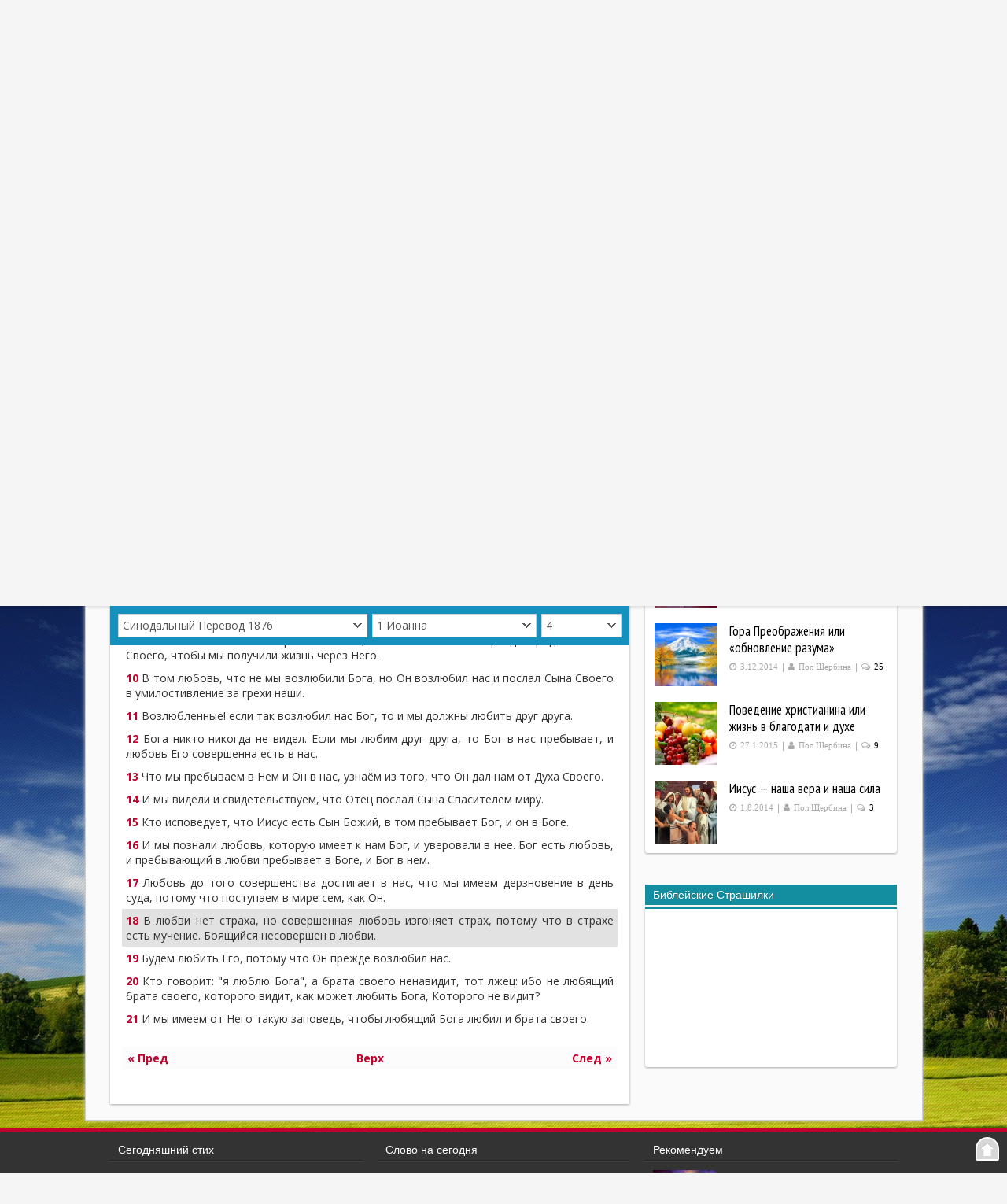

--- FILE ---
content_type: text/html; charset=UTF-8
request_url: https://mail.newjerusalem.in.ua/bible/?bbl-t=RST&bible_book=62&bible_chapter=4&bible_vs=18&bible_ve=18
body_size: 20806
content:
<!DOCTYPE html>
<html lang="ru-RU" >
<head>
  <meta charset="UTF-8" />
  <meta name="viewport" content="width=device-width, initial-scale=1, maximum-scale=1" />
  <link rel="profile" href="https://gmpg.org/xfn/11" />
  <link rel="icon" href="//newjerusalem.in.ua/wp-content/uploads/2015/09/favicon.ico" type="image/x-icon" />
  <link rel="apple-touch-icon" href="https://mail.newjerusalem.in.ua/wp-content/themes/enamag-child/images/apple-touch-icon.png" />
  <meta name="viewport" content="width=device-width, initial-scale=1, maximum-scale=1">
  <meta name="apple-mobile-web-app-capable" content="yes">
  <meta name="apple-mobile-web-app-status-bar-style" content="black">

      <!-- Global site tag (gtag.js) - Google Analytics -->
    <!--<script async src="https://www.googletagmanager.com/gtag/js?id=UA-166783833-1"></script>
    <script>
      window.dataLayer = window.dataLayer || [];
      function gtag(){dataLayer.push(arguments);}
      gtag('js', new Date());
      gtag('config', 'UA-166783833-1');
    </script>-->
  
  
  
    <link rel="pingback" href="https://mail.newjerusalem.in.ua/xmlrpc.php" />
    
  
            <script type="text/javascript" id="wpuf-language-script">
                var error_str_obj = {
                    'required' : 'is required',
                    'mismatch' : 'does not match',
                    'validation' : 'is not valid'
                }
            </script>
            	<script type="text/javascript">function theChampLoadEvent(e){var t=window.onload;if(typeof window.onload!="function"){window.onload=e}else{window.onload=function(){t();e()}}}</script>
		<script type="text/javascript">var theChampDefaultLang = 'ru_RU', theChampCloseIconPath = 'https://mail.newjerusalem.in.ua/wp-content/plugins/super-socializer/images/close.png';</script>
		<script>var theChampSiteUrl = 'https://mail.newjerusalem.in.ua', theChampVerified = 0, theChampEmailPopup = 0, heateorSsMoreSharePopupSearchText = 'Поиск';</script>
			<script>var theChampLoadingImgPath = 'https://mail.newjerusalem.in.ua/wp-content/plugins/super-socializer/images/ajax_loader.gif'; var theChampAjaxUrl = 'https://mail.newjerusalem.in.ua/wp-admin/admin-ajax.php'; var theChampRedirectionUrl = 'https://mail.newjerusalem.in.ua/bible/?bbl-t=RST&bible_book=62&bible_chapter=4&bible_vs=18&bible_ve=18'; var theChampRegRedirectionUrl = 'https://mail.newjerusalem.in.ua'; </script>
				<script> var theChampFBKey = '248874928609549', theChampSameTabLogin = '0', theChampVerified = 0; var theChampAjaxUrl = 'https://mail.newjerusalem.in.ua/wp-admin/admin-ajax.php'; var theChampPopupTitle = ''; var theChampEmailPopup = 0; var theChampEmailAjaxUrl = 'https://mail.newjerusalem.in.ua/wp-admin/admin-ajax.php'; var theChampEmailPopupTitle = ''; var theChampEmailPopupErrorMsg = ''; var theChampEmailPopupUniqueId = ''; var theChampEmailPopupVerifyMessage = ''; var theChampSteamAuthUrl = ""; var theChampCurrentPageUrl = 'https%3A%2F%2Fmail.newjerusalem.in.ua%2Fbible%2F%3Fbbl-t%3DRST%26bible_book%3D62%26bible_chapter%3D4%26bible_vs%3D18%26bible_ve%3D18';  var heateorMSEnabled = 0, theChampTwitterAuthUrl = theChampSiteUrl + "?SuperSocializerAuth=Twitter&super_socializer_redirect_to=" + theChampCurrentPageUrl, theChampLineAuthUrl = theChampSiteUrl + "?SuperSocializerAuth=Line&super_socializer_redirect_to=" + theChampCurrentPageUrl, theChampLiveAuthUrl = theChampSiteUrl + "?SuperSocializerAuth=Live&super_socializer_redirect_to=" + theChampCurrentPageUrl, theChampFacebookAuthUrl = theChampSiteUrl + "?SuperSocializerAuth=Facebook&super_socializer_redirect_to=" + theChampCurrentPageUrl, theChampYahooAuthUrl = theChampSiteUrl + "?SuperSocializerAuth=Yahoo&super_socializer_redirect_to=" + theChampCurrentPageUrl, theChampGoogleAuthUrl = theChampSiteUrl + "?SuperSocializerAuth=Google&super_socializer_redirect_to=" + theChampCurrentPageUrl, theChampYoutubeAuthUrl = theChampSiteUrl + "?SuperSocializerAuth=Youtube&super_socializer_redirect_to=" + theChampCurrentPageUrl, theChampVkontakteAuthUrl = theChampSiteUrl + "?SuperSocializerAuth=Vkontakte&super_socializer_redirect_to=" + theChampCurrentPageUrl, theChampLinkedinAuthUrl = theChampSiteUrl + "?SuperSocializerAuth=Linkedin&super_socializer_redirect_to=" + theChampCurrentPageUrl, theChampInstagramAuthUrl = theChampSiteUrl + "?SuperSocializerAuth=Instagram&super_socializer_redirect_to=" + theChampCurrentPageUrl, theChampWordpressAuthUrl = theChampSiteUrl + "?SuperSocializerAuth=Wordpress&super_socializer_redirect_to=" + theChampCurrentPageUrl, theChampDribbbleAuthUrl = theChampSiteUrl + "?SuperSocializerAuth=Dribbble&super_socializer_redirect_to=" + theChampCurrentPageUrl, theChampGithubAuthUrl = theChampSiteUrl + "?SuperSocializerAuth=Github&super_socializer_redirect_to=" + theChampCurrentPageUrl, theChampSpotifyAuthUrl = theChampSiteUrl + "?SuperSocializerAuth=Spotify&super_socializer_redirect_to=" + theChampCurrentPageUrl, theChampKakaoAuthUrl = theChampSiteUrl + "?SuperSocializerAuth=Kakao&super_socializer_redirect_to=" + theChampCurrentPageUrl, theChampTwitchAuthUrl = theChampSiteUrl + "?SuperSocializerAuth=Twitch&super_socializer_redirect_to=" + theChampCurrentPageUrl, theChampRedditAuthUrl = theChampSiteUrl + "?SuperSocializerAuth=Reddit&super_socializer_redirect_to=" + theChampCurrentPageUrl, theChampDisqusAuthUrl = theChampSiteUrl + "?SuperSocializerAuth=Disqus&super_socializer_redirect_to=" + theChampCurrentPageUrl, theChampDropboxAuthUrl = theChampSiteUrl + "?SuperSocializerAuth=Dropbox&super_socializer_redirect_to=" + theChampCurrentPageUrl, theChampFoursquareAuthUrl = theChampSiteUrl + "?SuperSocializerAuth=Foursquare&super_socializer_redirect_to=" + theChampCurrentPageUrl, theChampAmazonAuthUrl = theChampSiteUrl + "?SuperSocializerAuth=Amazon&super_socializer_redirect_to=" + theChampCurrentPageUrl, theChampStackoverflowAuthUrl = theChampSiteUrl + "?SuperSocializerAuth=Stackoverflow&super_socializer_redirect_to=" + theChampCurrentPageUrl, theChampDiscordAuthUrl = theChampSiteUrl + "?SuperSocializerAuth=Discord&super_socializer_redirect_to=" + theChampCurrentPageUrl, theChampMailruAuthUrl = theChampSiteUrl + "?SuperSocializerAuth=Mailru&super_socializer_redirect_to=" + theChampCurrentPageUrl, theChampYandexAuthUrl = theChampSiteUrl + "?SuperSocializerAuth=Yandex&super_socializer_redirect_to=" + theChampCurrentPageUrl; theChampOdnoklassnikiAuthUrl = theChampSiteUrl + "?SuperSocializerAuth=Odnoklassniki&super_socializer_redirect_to=" + theChampCurrentPageUrl;</script>
			
	<meta name='robots' content='index, follow, max-image-preview:large, max-snippet:-1, max-video-preview:-1' />
	
	
	<!-- This site is optimized with the Yoast SEO plugin v26.6 - https://yoast.com/wordpress/plugins/seo/ -->
	<link media="all" href="https://mail.newjerusalem.in.ua/wp-content/cache/autoptimize/css/autoptimize_cf42e6dd42160c195257f4168b0ae63f.css" rel="stylesheet"><title>Библия - Новый Иерусалим</title>
	<link rel="canonical" href="https://mail.newjerusalem.in.ua/bible/" />
	<meta property="og:locale" content="ru_RU" />
	<meta property="og:type" content="article" />
	<meta property="og:title" content="Библия - Новый Иерусалим" />
	<meta property="og:url" content="https://mail.newjerusalem.in.ua/bible/" />
	<meta property="og:site_name" content="Новый Иерусалим" />
	<meta property="article:publisher" content="https://www.facebook.com/newjerusalem55" />
	<meta property="article:modified_time" content="2016-07-28T19:59:27+00:00" />
	<meta property="og:image" content="https://mail.newjerusalem.in.ua/wp-content/uploads/2015/09/top_logo2.png" />
	<meta property="og:image:width" content="345" />
	<meta property="og:image:height" content="60" />
	<meta property="og:image:type" content="image/png" />
	<meta name="twitter:card" content="summary_large_image" />
	<meta name="twitter:site" content="@newjerusalem55" />
	<script type="application/ld+json" class="yoast-schema-graph">{"@context":"https://schema.org","@graph":[{"@type":"WebPage","@id":"https://mail.newjerusalem.in.ua/bible/","url":"https://mail.newjerusalem.in.ua/bible/","name":"Библия - Новый Иерусалим","isPartOf":{"@id":"https://newjerusalem.in.ua/#website"},"datePublished":"2014-08-16T06:57:32+00:00","dateModified":"2016-07-28T19:59:27+00:00","breadcrumb":{"@id":"https://mail.newjerusalem.in.ua/bible/#breadcrumb"},"inLanguage":"ru-RU","potentialAction":[{"@type":"ReadAction","target":["https://mail.newjerusalem.in.ua/bible/"]}]},{"@type":"BreadcrumbList","@id":"https://mail.newjerusalem.in.ua/bible/#breadcrumb","itemListElement":[{"@type":"ListItem","position":1,"name":"Главное меню","item":"https://newjerusalem.in.ua/"},{"@type":"ListItem","position":2,"name":"Библия"}]},{"@type":"WebSite","@id":"https://newjerusalem.in.ua/#website","url":"https://newjerusalem.in.ua/","name":"Новый Иерусалим","description":"Церковь без границ","publisher":{"@id":"https://newjerusalem.in.ua/#organization"},"potentialAction":[{"@type":"SearchAction","target":{"@type":"EntryPoint","urlTemplate":"https://newjerusalem.in.ua/?s={search_term_string}"},"query-input":{"@type":"PropertyValueSpecification","valueRequired":true,"valueName":"search_term_string"}}],"inLanguage":"ru-RU"},{"@type":"Organization","@id":"https://newjerusalem.in.ua/#organization","name":"Новый Иерусалим","url":"https://newjerusalem.in.ua/","logo":{"@type":"ImageObject","inLanguage":"ru-RU","@id":"https://newjerusalem.in.ua/#/schema/logo/image/","url":"https://www.newjerusalem.in.ua/wp-content/uploads/2020/05/ruby_logo.png","contentUrl":"https://www.newjerusalem.in.ua/wp-content/uploads/2020/05/ruby_logo.png","width":512,"height":512,"caption":"Новый Иерусалим"},"image":{"@id":"https://newjerusalem.in.ua/#/schema/logo/image/"},"sameAs":["https://www.facebook.com/newjerusalem55","https://x.com/newjerusalem55","https://www.instagram.com/newjerusalem55","https://www.pinterest.com/newjerusalem55/","https://www.youtube.com/playlist?list=PLqKvKBnC6PxdtTJAmK19oDBV4YQjdPURS"]}]}</script>
	<!-- / Yoast SEO plugin. -->


<link rel='dns-prefetch' href='//fonts.googleapis.com' />
<link rel="alternate" type="application/rss+xml" title="Новый Иерусалим &raquo; Лента" href="https://mail.newjerusalem.in.ua/feed/" />
<link rel="alternate" type="application/rss+xml" title="Новый Иерусалим &raquo; Лента комментариев" href="https://mail.newjerusalem.in.ua/comments/feed/" />
<link rel="alternate" type="application/rss+xml" title="Новый Иерусалим &raquo; Лента комментариев к &laquo;Библия&raquo;" href="https://mail.newjerusalem.in.ua/bible/feed/" />









<link rel='stylesheet' id='GoogleFonts-css' href='//fonts.googleapis.com/css?family=Open+Sans%3A400%2C400i%2C700%2C700i%7CPT+Sans+Narrow%3A400%2C700&#038;subset=cyrillic%2Ccyrillic-ext&#038;ver=6.8.1' type='text/css' media='all' />








<link rel='stylesheet' id='dashicons-css' href='https://mail.newjerusalem.in.ua/wp-includes/css/dashicons.min.css?ver=6.8.1' type='text/css' media='all' />



<script type="text/javascript" src="https://mail.newjerusalem.in.ua/wp-includes/js/jquery/jquery.min.js?ver=3.7.1" id="jquery-core-js"></script>
<script type="text/javascript" src="https://mail.newjerusalem.in.ua/wp-includes/js/jquery/jquery-migrate.min.js?ver=3.4.1" id="jquery-migrate-js"></script>
<script type="text/javascript" id="cookie-law-info-js-extra">
/* <![CDATA[ */
var Cli_Data = {"nn_cookie_ids":[],"cookielist":[],"non_necessary_cookies":[],"ccpaEnabled":"","ccpaRegionBased":"","ccpaBarEnabled":"","strictlyEnabled":["necessary","obligatoire"],"ccpaType":"gdpr","js_blocking":"","custom_integration":"","triggerDomRefresh":"","secure_cookies":""};
var cli_cookiebar_settings = {"animate_speed_hide":"500","animate_speed_show":"500","background":"#FFF","border":"#b1a6a6c2","border_on":"","button_1_button_colour":"#c3012f","button_1_button_hover":"#9c0126","button_1_link_colour":"#fff","button_1_as_button":"1","button_1_new_win":"","button_2_button_colour":"#333","button_2_button_hover":"#292929","button_2_link_colour":"#444","button_2_as_button":"","button_2_hidebar":"","button_3_button_colour":"#000","button_3_button_hover":"#000000","button_3_link_colour":"#fff","button_3_as_button":"1","button_3_new_win":"","button_4_button_colour":"#000","button_4_button_hover":"#000000","button_4_link_colour":"#684e9a","button_4_as_button":"","button_7_button_colour":"#61a229","button_7_button_hover":"#4e8221","button_7_link_colour":"#fff","button_7_as_button":"1","button_7_new_win":"","font_family":"inherit","header_fix":"","notify_animate_hide":"1","notify_animate_show":"","notify_div_id":"#cookie-law-info-bar","notify_position_horizontal":"right","notify_position_vertical":"bottom","scroll_close":"1","scroll_close_reload":"","accept_close_reload":"","reject_close_reload":"","showagain_tab":"","showagain_background":"#fff","showagain_border":"#000","showagain_div_id":"#cookie-law-info-again","showagain_x_position":"100px","text":"#333333","show_once_yn":"","show_once":"10000","logging_on":"","as_popup":"","popup_overlay":"1","bar_heading_text":"","cookie_bar_as":"banner","popup_showagain_position":"bottom-right","widget_position":"left"};
var log_object = {"ajax_url":"https:\/\/mail.newjerusalem.in.ua\/wp-admin\/admin-ajax.php"};
/* ]]> */
</script>
<script type="text/javascript" src="https://mail.newjerusalem.in.ua/wp-content/plugins/cookie-law-info/legacy/public/js/cookie-law-info-public.js?ver=3.3.9.1" id="cookie-law-info-js"></script>
<link rel="https://api.w.org/" href="https://mail.newjerusalem.in.ua/wp-json/" /><link rel="alternate" title="JSON" type="application/json" href="https://mail.newjerusalem.in.ua/wp-json/wp/v2/pages/1485" /><link rel="EditURI" type="application/rsd+xml" title="RSD" href="https://mail.newjerusalem.in.ua/xmlrpc.php?rsd" />
<meta name="generator" content="WordPress 6.8.1" />
<link rel='shortlink' href='https://mail.newjerusalem.in.ua/?p=1485' />
<link rel="alternate" title="oEmbed (JSON)" type="application/json+oembed" href="https://mail.newjerusalem.in.ua/wp-json/oembed/1.0/embed?url=https%3A%2F%2Fmail.newjerusalem.in.ua%2Fbible%2F" />
<link rel="alternate" title="oEmbed (XML)" type="text/xml+oembed" href="https://mail.newjerusalem.in.ua/wp-json/oembed/1.0/embed?url=https%3A%2F%2Fmail.newjerusalem.in.ua%2Fbible%2F&#038;format=xml" />

<!-- Lara's Google Analytics - https://www.xtraorbit.com/wordpress-google-analytics-dashboard-widget/ -->
<script async src="https://www.googletagmanager.com/gtag/js?id=G-4TE0EQENKF"></script>
<script>
  window.dataLayer = window.dataLayer || [];
  function gtag(){dataLayer.push(arguments);}
  gtag('js', new Date());
  gtag('config', 'G-4TE0EQENKF');
</script>

<!-- Этот код добавляется Analytify (7.1.3)https://analytify.io/ !-->
			<script async src="https://www.googletagmanager.com/gtag/js?id=G-4TE0EQENKF"></script>
			<script>
			window.dataLayer = window.dataLayer || [];
			function gtag(){dataLayer.push(arguments);}
			gtag('js', new Date());

			const configuration = {"anonymize_ip":"false","forceSSL":"false","allow_display_features":"false","debug_mode":true};
			const gaID = 'G-4TE0EQENKF';

			
			gtag('config', gaID, configuration);

			
			</script>

			<!-- Этот код добавляется Analytify (7.1.3)!--><style type="text/css" class="">.more,  .secondaryPost_icon,  .article a,  .separator:first-child,  .page-numbers {  color:#c3012f ;  }  .primarySlider .flex-direction-nav .flex-prev,  .primarySlider .flex-direction-nav .flex-next,  .primarySlider .flex-control-nav li,  #sliderPartWrap .slider-small .flexslider,  .sliderText2,  #news .fa-bullhorn,  #topcontrol:hover,  #comment-submit,   .submit-button,  .widgetTitle,  .page-numbers.current, a.page-numbers:hover {    background-color:#c3012f!important;  }.titlePost,.article blockquote{  border-left-color:#c3012f;}  #topBar,  .contentBox,  .postMag .article,  #footer,.widgetTitle + * {    border-top-color:#c3012f  ;  }  .main-header {    border-bottom-color:#c3012f!important   ;  }  @media (min-width: 768px) {  .navbar-default .navbar-nav  .open > a,  .navbar-default .navbar-nav > .open > a,   .navbar-default .navbar-nav > .open > a:hover,   .navbar-default .navbar-nav > .open > a:focus,  .navbar-default .navbar-nav > li > a:hover,   .navbar-default .navbar-nav > li > a:focus,  .navbar-default .navbar-nav li:hover > a,  .navbar-default .current-menu-ancestor,  .navbar-default .current-menu-ancestor > .dropdown-toggle,  .navbar-default .navbar-nav > .active > a,   .navbar-default .navbar-nav > .active > a:hover,   .navbar-default .navbar-nav > .active > a:focus,  .dropdown-menu > .active > a,  .dropdown-menu > .active > a:hover,   .dropdown-menu > .active > a:focus {    background-color:#c3012f;  }}#wrapper{background-image:url(https://mail.newjerusalem.in.ua/wp-content/themes/enamag/images/patterns/pattern3.png )}#footer{background-color:#333;}#copyright{background-color:#444;}#sliderPartWrap{background-image:url( https://newjerusalem.in.ua/wp-content/uploads/2016/07/sky-690293_1280.jpg );}.boxIcon{color:#ffffff!important;}.coloredBox-title{color:#fff!important;}.slider-caption{}.slider-excerpt,.slider-title{color:#ffffff!important;}</style><style type="text/css" id="custom-background-css">
body.custom-background { background-image: url("https://newjerusalem.in.ua/wp-content/uploads/2016/07/slider_bkg4.jpg"); background-position: center top; background-size: cover; background-repeat: no-repeat; background-attachment: fixed; }
</style>
	<link rel="icon" href="https://mail.newjerusalem.in.ua/wp-content/uploads/2020/05/ruby_logo-150x150.png" sizes="32x32" />
<link rel="icon" href="https://mail.newjerusalem.in.ua/wp-content/uploads/2020/05/ruby_logo-300x300.png" sizes="192x192" />
<link rel="apple-touch-icon" href="https://mail.newjerusalem.in.ua/wp-content/uploads/2020/05/ruby_logo-300x300.png" />
<meta name="msapplication-TileImage" content="https://mail.newjerusalem.in.ua/wp-content/uploads/2020/05/ruby_logo-300x300.png" />



<!-- Event snippet for Website traffic conversion page
<script>
  gtag('event', 'conversion', {'send_to': 'AW-625536791/7udeCMawoNUBEJfeo6oC'});
</script>   -->


</head>
<body class="wp-singular page-template page-template-page-bible page-template-page-bible-php page page-id-1485 custom-background wp-theme-enamag wp-child-theme-enamag-child">
<div id="fb-root"></div>
  <div id="wrapper" >


<div id="magContainer" class="boxed"><!--closed in footer.php-->

  <div id="news" class=" magContainer">
  <i class=" fa fa-bullhorn"></i>  
  <ul id="news_ticker">

    
    <li>
    <a href="https://mail.newjerusalem.in.ua/testimonies/comment-page-1/#comment-1597">
    <span class="news-text">
   		И ЕСЛИ ЧТО СМЕРТОНОСНОЕ ВЫПЬЮТ НЕ ПОВРЕДИТ ИМ!!!! 
Мне позвонил мой 11 летний сын:
Мамочка привет. Прости меня пожалуйста, я не подумал и сделал глупость. Я баловался иголкой потом взял её в рот и п    </span>
    </a>
    </li>

    
    <li style="display:none;">
    <a href="https://mail.newjerusalem.in.ua/testimonies/comment-page-1/#comment-1275">
    <span class="news-text">
   		Мир всем любящим Господа и Спасителя нашего .Напишу свидетельство о себе. Я уверовал и принял крещение 18лет назад ,но мир этот грешный взял надо мной власть и я отошёл от Господа ,читал слово Святое     </span>
    </a>
    </li>

    
    <li style="display:none;">
    <a href="https://mail.newjerusalem.in.ua/testimonies/comment-page-1/#comment-971">
    <span class="news-text">
   		БЛАГОДАРЮ ТЕБЯ ГОСПОДЬ ЗА НОВЫЙ ДЕНЬ!!! ВОТ Я ГОСПОДЬ, Я ТВОЙ СОСУД-ИСПОЛЬЗУЙ МЕНЯ ДЛЯ СЛАВЫ ТВОЕЙ!!!    </span>
    </a>
    </li>

    
    <li style="display:none;">
    <a href="https://mail.newjerusalem.in.ua/testimonies/comment-page-1/#comment-615">
    <span class="news-text">
   		Ну что ж друзья, дорогие мои, драгоценные! Наконец-то мы дождались ответа: мы уезжаем в Норвегию. Получили положительный ответ из посольства. Когда летим еще точно не известно, 4-го или 10-го числа. М    </span>
    </a>
    </li>

    
    <li style="display:none;">
    <a href="https://mail.newjerusalem.in.ua/testimonies/comment-page-1/#comment-205">
    <span class="news-text">
   		Сегодня разговаривая с женой , я сказал ,что раньше когда я стоял в одной из религиозной организации ( не буду её называть),внутри у меня было чувство ,как будто я плачу,а как познал свободу во Христе    </span>
    </a>
    </li>

      </ul>
  <div class="news-controls" >
    <i class="fa fa-angle-left news-left"></i>
    <i class="fa fa-angle-right news-right"></i>                                
  </div>

  <script type="text/javascript">
    jQuery(document).ready(function($) {
        $('#news_ticker').cycle({
          fx:  "scrollUp",
          speed: "500",
          timeout : "7000",
          pause: true,
          prev:'.news-left',
          next:'.news-right',
          sync:true

        });
    });
  </script>
</div>
  <header class="magContainer">
    <div id="logoAds">
      <div class="logoWrap" >

        
          <a class="a-site-title" href="https://mail.newjerusalem.in.ua/">
			<i class="site-logo nj nj-diamond"></i>
			<div class="site-name">Новый Иерусалим</div>
			<div class="site-description">Церковь без границ</div>
		  </a>

      
     </div>
     <div class="adsWrap" >
      <div class="header-ad">
              </div></div>
      <div class="clear"></div>
    </div>
    <!--Begin nav-->
	    <nav id="primary-navigation" class="navbar navbar-default" role="navigation">
      <!-- Brand and toggle get grouped for better mobile display -->
      <div class="navbar-header">
        <button type="button" class="navbar-toggle" data-toggle="collapse" data-target=".primary-navbar-collapse">
          <i class="fa fa-bars"></i>        </button>
        <a class="navbar-brand" href="#" data-toggle="modal" data-target="#mybModal">
          <i class="fa fa-search"></i>
        </a>
      </div>
      <!-- Collect the nav links, forms, and other content for toggling -->
      <div class="collapse navbar-collapse primary-navbar-collapse">

        <div class="menu-ru_top_menu-container"><ul id="menu-ru_top_menu" class="nav navbar-nav"><li id="menu-item-4799" class="menu-item menu-item-type-custom menu-item-object-custom menu-item-4799"><a title="Главная" href="/"><i class="em-menu-icon fa-fw fa fa-home"></i>&nbsp;Главная</a></li>
<li id="menu-item-4800" class="menu-item menu-item-type-custom menu-item-object-custom menu-item-has-children menu-item-4800 dropdown"><a title="Церковь" href="#" data-toggle="dropdown" class="dropdown-toggle"><i class="em-menu-icon fa-fw fa fa-diamond"></i>&nbsp;Церковь</a>
<ul role="menu" class=" dropdown-menu">
	<li id="menu-item-4805" class="menu-item menu-item-type-post_type menu-item-object-page menu-item-4805"><a title="Новый Иерусалим" href="https://mail.newjerusalem.in.ua/%d0%bd%d0%be%d0%b2%d1%8b%d0%b9-%d0%b8%d0%b5%d1%80%d1%83%d1%81%d0%b0%d0%bb%d0%b8%d0%bc/"><i class="em-menu-icon fa-fw nj nj-diamond"></i>&nbsp;Новый Иерусалим</a></li>
	<li id="menu-item-4806" class="menu-item menu-item-type-post_type menu-item-object-page menu-item-4806"><a title="Церковь без границ" href="https://mail.newjerusalem.in.ua/%d0%bd%d0%be%d0%b2%d1%8b%d0%b9-%d0%b8%d0%b5%d1%80%d1%83%d1%81%d0%b0%d0%bb%d0%b8%d0%bc-%d1%86%d0%b5%d1%80%d0%ba%d0%be%d0%b2%d1%8c-%d0%b1%d0%b5%d0%b7-%d0%b3%d1%80%d0%b0%d0%bd%d0%b8%d1%86/"><i class="em-menu-icon fa-fw nj nj-church"></i>&nbsp;Церковь без границ</a></li>
	<li id="menu-item-4804" class="menu-item menu-item-type-post_type menu-item-object-page menu-item-4804"><a title="Мы верим" href="https://mail.newjerusalem.in.ua/%d0%bc%d1%8b-%d0%b2%d0%b5%d1%80%d0%b8%d0%bc/"><i class="em-menu-icon fa-fw fa fa-hand-paper-o"></i>&nbsp;Мы верим</a></li>
</li>
</li>
	<li id="menu-item-4803" class="menu-item menu-item-type-post_type menu-item-object-page menu-item-4803"><a title="Контакты" href="https://mail.newjerusalem.in.ua/contacts/"><i class="em-menu-icon fa-fw fa fa-envelope-o"></i>&nbsp;Контакты</a></li>
</ul>
</li>
<li id="menu-item-4807" class="menu-item menu-item-type-custom menu-item-object-custom current-menu-ancestor current-menu-parent menu-item-has-children menu-item-4807 dropdown"><a title="Материалы" href="#" data-toggle="dropdown" class="dropdown-toggle"><i class="em-menu-icon fa-fw nj nj-book-shelf"></i>&nbsp;Материалы</a>
<ul role="menu" class=" dropdown-menu">
	<li id="menu-item-4812" class="menu-item menu-item-type-post_type menu-item-object-page current-menu-item page_item page-item-1485 current_page_item menu-item-4812 active"><a title="Библия" href="https://mail.newjerusalem.in.ua/bible/"><i class="em-menu-icon fa-fw fa fa-book"></i>&nbsp;Библия</a></li>
	<li id="menu-item-4808" class="menu-item menu-item-type-taxonomy menu-item-object-category menu-item-4808"><a title="Статьи" href="https://mail.newjerusalem.in.ua/category/articles/"><i class="em-menu-icon fa-fw fa fa-file-text-o"></i>&nbsp;Статьи</a></li>
	<li id="menu-item-4832" class="menu-item menu-item-type-taxonomy menu-item-object-category menu-item-4832"><a title="Библейские Страшилки" href="https://mail.newjerusalem.in.ua/category/bible-fear/"><i class="em-menu-icon fa-fw fa fa-video-camera"></i>&nbsp;Библейские Страшилки</a></li>
	<li id="menu-item-4811" class="menu-item menu-item-type-taxonomy menu-item-object-category menu-item-4811"><a title="Псалмы" href="https://mail.newjerusalem.in.ua/category/psalms/"><i class="em-menu-icon fa-fw fa fa-music"></i>&nbsp;Псалмы</a></li>
	<li id="menu-item-5010" class="menu-item menu-item-type-taxonomy menu-item-object-category menu-item-5010"><a title="Послания любви" href="https://mail.newjerusalem.in.ua/category/epistles-love/"><i class="em-menu-icon fa-fw fa fa-heart"></i>&nbsp;Послания любви</a></li>
	<li id="menu-item-5986" class="menu-item menu-item-type-taxonomy menu-item-object-category menu-item-5986"><a title="Божьи жемчужины" href="https://mail.newjerusalem.in.ua/category/pearls/"><i class="em-menu-icon fa-fw nj nj-pearl"></i>&nbsp;Божьи жемчужины</a></li>
</ul>
</li>
<li id="menu-item-5864" class="menu-item menu-item-type-custom menu-item-object-custom menu-item-has-children menu-item-5864 dropdown"><a title="Поделиться" href="#" data-toggle="dropdown" class="dropdown-toggle"><i class="em-menu-icon fa-fw fa fa-share-alt"></i>&nbsp;Поделиться</a>
<ul role="menu" class=" dropdown-menu">
	<li id="menu-item-4813" class="menu-item menu-item-type-post_type menu-item-object-page menu-item-4813"><a title="Молитвенной нуждой" href="https://mail.newjerusalem.in.ua/prayers/"><i class="em-menu-icon fa-fw nj nj-pray"></i>&nbsp;Молитвенной нуждой</a></li>
	<li id="menu-item-4814" class="menu-item menu-item-type-post_type menu-item-object-page menu-item-4814"><a title="Свидетельством" href="https://mail.newjerusalem.in.ua/testimonies/"><i class="em-menu-icon fa-fw fa fa-bullhorn"></i>&nbsp;Свидетельством</a></li>
	<li id="menu-item-5867" class="menu-item menu-item-type-post_type menu-item-object-page menu-item-5867"><a title="Словом" href="https://mail.newjerusalem.in.ua/my-records/"><i class="em-menu-icon fa-fw fa fa-file-text-o"></i>&nbsp;Словом</a></li>
</ul>
</li>
</ul></div>
		<!--/ Right Menu for Registration and Login /---------------------------->
		<ul class="nav navbar-nav navbar-right">
		   			<li><a href="https://mail.newjerusalem.in.ua/registration/" title="Регистрация">
			        <i class="em-menu-icon fa fa-fw fa-user-plus"></i>
                    <span class="menu-user-label">Регистрация</span>
            </a></li>
			<li><a href="https://mail.newjerusalem.in.ua/nj-login/" title="Войти">
			        <i class="em-menu-icon fa fa-fw fa-sign-in"></i>
                    <span class="menu-user-label">Войти</span>
            </a></li>
		
            <li><a href="/latest_comments/" title="Последние комментарии">
                <i class="em-menu-icon fa fa-fw fa-comments"></i>			    <span class="menu-replies-label">Последние комментарии</span>
            </a></li>
            <!--<script>
                jQuery(document).ready(function($) {
                    var now=new Date();
                                        var visit=new Date(getCookie("comments_visit")*1000)
                    var diff=(now-visit)/(1000*60*60)
                    console.log(diff);
                    if (diff<3) {
                        $("#cv-counter").hide();
                    }
                });
            </script>-->
		</ul>

      </div>
    </nav>

        <div class="modal fade" id="mybModal" tabindex="-1" role="dialog" aria-hidden="true">
  <div class="modal-dialog ">
    <div class="modal-content">
      <div class="modal-body ">
        <form action="/" class="form-inline" role="search">
          <div class="form-group modalSearchForm">
            <input name="s" id="s" type="text" class="form-control" placeholder="Поиск..." autofocus />
            <input  type="submit"  value="&#xf002;" id="search-button">
          </div>
        </form>
      </div>
    </div>
  </div>
</div>
  </header><!--End header-->
<div id="main" class="magContainer sidebar-"><!-- Closed in Sidebar -->
	<header class="titlePost magContainer" style="background-color: #1691BE">
		<div class="singleTitle ">
			<h1>Библия</h1> 
		</div>			
		<div class="clear"></div>  
	</header>
    <div class="titleBottom" style="border-top-color: #1691BE"></div>

	<div id="mainContent">

		<div id="post-1485" class="postMag post-1485 page type-page status-publish hentry">

			<!-- Display Bible Tabs -->
			<div class="bible-tabs"><span id="bible-tab1" class="tab stab" box-target="bible-box" data-target="bible-data">Библия</span><span id="search-tab1" class="tab" box-target="search-box" data-target="search-data">Поиск</span><span id="strong-tab1" class="tab" box-target="strong-box" data-target="strong-data">Номера Стронга</span></div>
			<div class="article bible-page">

				<div id="bible">
    <!-- Bible Section -->
	<div id="bible-scroll">
	<div id="bible-box" class="box sbox">
		<form id="bible-form" action="" method="GET" class="bible-form form-inline">
			<div class="col-nj col-sm-6 col-xs-12">
				<select name="bbl-t" id="bb-t" onchange="javascript:document.getElementById('bible-form').submit();" data-required="yes" data-type="select">
											<option value="RST"  selected='selected'>Синодальный Перевод 1876</option>
											<option value="RSZ" >Новый русский перевод, IBS 2010</option>
											<option value="RBO" >Современный русский перевод, РБО 2011</option>
											<option value="WBTC" >Современный перевод, WBTC 2006</option>
											<option value="RSTP" >Синодальный с номерами Стронга</option>
									</select>
			</div>
			<div class="col-nj col-sm-4 col-xs-8">
				<select name="bible_book" class="book-select" onchange="javascript:jQuery('div.bible-chapter option[value=1]').attr('selected','selected'); document.getElementById('bible-form').submit();" data-required="yes" data-type="select">
				<option value="1" >Бытие</option><option value="2" >Исход</option><option value="3" >Левит</option><option value="4" >Числа</option><option value="5" >Второзаконие</option><option value="6" >Иисус Навин</option><option value="7" >Судьи</option><option value="8" >Руфь</option><option value="9" >1 Царств</option><option value="10" >2 Царств</option><option value="11" >3 Царств</option><option value="12" >4 Царств</option><option value="13" >1 Паралипоменон</option><option value="14" >2 Паралипоменон</option><option value="15" >Ездра</option><option value="16" >Неемия</option><option value="17" >Есфирь</option><option value="18" >Иов</option><option value="19" >Псалтирь</option><option value="20" >Притчи</option><option value="21" >Екклесиаст</option><option value="22" >Песня Песней</option><option value="23" >Исаия</option><option value="24" >Иеремия</option><option value="25" >Плач Иеремии</option><option value="26" >Иезекииль</option><option value="27" >Даниил</option><option value="28" >Осия</option><option value="29" >Иоиль</option><option value="30" >Амос</option><option value="31" >Авдий</option><option value="32" >Иона</option><option value="33" >Михей</option><option value="34" >Наум</option><option value="35" >Аввакум</option><option value="36" >Софония</option><option value="37" >Аггей</option><option value="38" >Захария</option><option value="39" >Малахия</option><option value="40" >Матфея</option><option value="41" >Марка</option><option value="42" >Луки</option><option value="43" >Иоанна</option><option value="44" >Деяния</option><option value="45" >Римлянам</option><option value="46" >1 Коринфянам</option><option value="47" >2 Коринфянам</option><option value="48" >Галатам</option><option value="49" >Ефесянам</option><option value="50" >Филиппийцам</option><option value="51" >Колоссянам</option><option value="52" >1 Фессалоникийцам</option><option value="53" >2 Фессалоникийцам</option><option value="54" >1 Тимофею</option><option value="55" >2 Тимофею</option><option value="56" >Титу</option><option value="57" >Филимону</option><option value="58" >Евреям</option><option value="59" >Иакова</option><option value="60" >1 Петра</option><option value="61" >2 Петра</option> selected='selected'<option value="62"  selected='selected'>1 Иоанна</option><option value="63" >2 Иоанна</option><option value="64" >3 Иоанна</option><option value="65" >Иуды</option><option value="66" >Откровение</option>				</select>
			</div>
			<div class="col-nj col-sm-2 col-xs-4">
				<select name="bible_chapter" class="chapter-select" onchange="javascript:document.getElementById('bible-form').submit();" data-required="yes" data-type="select">
				<option value="1" >1</option><option value="2" >2</option><option value="3" >3</option> selected='selected'<option value="4"  selected='selected'>4</option><option value="5" >5</option>				</select>
			</div>
		<input type="hidden" name="bible_vs" value="18"><input type="hidden" name="bible_ve" value="18">		</form>
	</div>

	<!-- Bible Search Section -->
	<div id="search-box" class="box">
		<form id="search-form" action="/bible/" method="POST" class="bible-form form-inline">
		<div class="bible-search">
			<input type="submit" name="submit_s" class="button" value="Искать" />
			<div class="input-field">
				<input type="search" name="search_text" id="search-bible" value="Поиск" onblur="if (this.value == '')  {this.value = 'Поиск';}" onfocus="if (this.value == 'Поиск') {this.value = '';}" />
			</div>
		</div>
		<div class="col-nj col-sm-6 col-xs-12">
			<select name="s-t" id="s-t" data-required="yes" data-type="select">
			  						<option value="RST"  selected='selected'>Синодальный Перевод 1876</option>
									<option value="RSZ" >Новый русский перевод, IBS 2010</option>
									<option value="RBO" >Современный русский перевод, РБО 2011</option>
									<option value="WBTC" >Современный перевод, WBTC 2006</option>
									<option value="RSTP" >Синодальный с номерами Стронга</option>
							</select>
		</div>
		<div class="col-nj col-sm-4 col-xs-8">
			<select name="search_book" class="book-select" data-required="yes" data-type="select">
				<option value="100"  selected='selected'>Вся Библия</option>
				<option value="98" >Ветхий Завет</option>
				<option value="99" >Новый Завет</option>
			<option value="1" >Бытие</option><option value="2" >Исход</option><option value="3" >Левит</option><option value="4" >Числа</option><option value="5" >Второзаконие</option><option value="6" >Иисус Навин</option><option value="7" >Судьи</option><option value="8" >Руфь</option><option value="9" >1 Царств</option><option value="10" >2 Царств</option><option value="11" >3 Царств</option><option value="12" >4 Царств</option><option value="13" >1 Паралипоменон</option><option value="14" >2 Паралипоменон</option><option value="15" >Ездра</option><option value="16" >Неемия</option><option value="17" >Есфирь</option><option value="18" >Иов</option><option value="19" >Псалтирь</option><option value="20" >Притчи</option><option value="21" >Екклесиаст</option><option value="22" >Песня Песней</option><option value="23" >Исаия</option><option value="24" >Иеремия</option><option value="25" >Плач Иеремии</option><option value="26" >Иезекииль</option><option value="27" >Даниил</option><option value="28" >Осия</option><option value="29" >Иоиль</option><option value="30" >Амос</option><option value="31" >Авдий</option><option value="32" >Иона</option><option value="33" >Михей</option><option value="34" >Наум</option><option value="35" >Аввакум</option><option value="36" >Софония</option><option value="37" >Аггей</option><option value="38" >Захария</option><option value="39" >Малахия</option><option value="40" >Матфея</option><option value="41" >Марка</option><option value="42" >Луки</option><option value="43" >Иоанна</option><option value="44" >Деяния</option><option value="45" >Римлянам</option><option value="46" >1 Коринфянам</option><option value="47" >2 Коринфянам</option><option value="48" >Галатам</option><option value="49" >Ефесянам</option><option value="50" >Филиппийцам</option><option value="51" >Колоссянам</option><option value="52" >1 Фессалоникийцам</option><option value="53" >2 Фессалоникийцам</option><option value="54" >1 Тимофею</option><option value="55" >2 Тимофею</option><option value="56" >Титу</option><option value="57" >Филимону</option><option value="58" >Евреям</option><option value="59" >Иакова</option><option value="60" >1 Петра</option><option value="61" >2 Петра</option><option value="62" >1 Иоанна</option><option value="63" >2 Иоанна</option><option value="64" >3 Иоанна</option><option value="65" >Иуды</option><option value="66" >Откровение</option>			</select>
		</div>
		<div class="col-nj col-sm-2 col-xs-4">
			<select name="search_results" class="chapter-select" data-required="yes" data-type="select">
				<option value="10" >10</option>
				<option value="25"  selected='selected'>25</option>
				<option value="50" >50</option>
				<option value="100" >100</option>
			</select>
		</div>
		</form>
	</div>


	<div id="strong-box" class="box">
		<form id="strong-form" action="" method="GET" class="bible-form form-inline">
			<div class="col-nj col-sm-8 col-xs-6">
				<select name="strong_b" class="strong-select" data-required="yes" data-type="select">
					<option value="H" selected>Ветхий Завет</option>
					<option value="G" >Новый Завет</option>
				</select>
			</div>
			<div class="col-nj col-sm-4 col-xs-6">
				<input type="submit" name="submit_s" class="button" value="Искать" />
				<div class="input-field">
					<input type="number" name="strong" id="strong-number" maxlength="4" max="8674" value="1" onfocus="this.value = '';" />
				</div>
			</div>
			</div>
		  </form>
	</div>
</div>

<script type="text/javascript">
jQuery(document).ready(function($) {
	var href = window.location.href;
	var vs = href.match(/bible_vs=([0-9]+)/i);
	if (vs !== null) {
		var scrollTo = $('#verse-'+vs[1]);
		$(window).scrollTop(scrollTo.offset().top-$(window).height()/2);
	}

	var container=$("#bible-scroll");
	var cont_width=container.width();

    $(window).resize(function() {
        //resize just happened, pixels changed
	    cont_width=container.width();
    });

	$(window).scroll(function(){
		var	atop=0;
		if($("#wpadminbar").length > 0 && $("#wpadminbar").css("position") == "fixed") atop+=$("#wpadminbar").height();
		h=$("#bible").offset().top-$(window).scrollTop();
		if(h<20 && container.css("position")!='fixed') {
			container.css({"position":"fixed","top":atop,"width":cont_width+"px"});
		} else if (h>20 && container.css("position")=='fixed') {
			container.css({"position":"relative","top":"0","width":"100%"});
		}
	 });

	$(".bible-text").find("li").find("a").click(function() {
		$(this).parent().toggleClass("highlight");
		var vb=$('.bible-text').find(".highlight").find("a").html();
		var ve=$('.bible-text').find(".highlight").last().find("a").html();
		if ($("#bible-form").find("input[name=bible_vs]").length>0) {
			$("#bible-form").find("input[name=bible_vs]").val(vb);
			$("#bible-form").find("input[name=bible_ve]").val(ve);
		} else {
			$("#bible-form").append('<input type="hidden" name="bible_vs" value="'+vb+'">');
			$("#bible-form").append('<input type="hidden" name="bible_ve" value="'+ve+'">');
		}
	});

	$(".bible-tabs").find("span").click(function() {
		$(".bible-tabs").find(".stab").toggleClass("stab");
		$(this).toggleClass("stab");
		$("#bible").find(".sbox").toggleClass("sbox");
		$('#'+$(this).attr("box-target")).toggleClass("sbox");
		$("#bible-content").find(".sdata").toggleClass("sdata");
		$('#'+$(this).attr("data-target")).toggleClass("sdata");
		//$('#search-bible').width(cont_width-$('#search-box').find('.button').outerWidth()-38);
	});

});
</script>
<div id="bible-content"><div id="bible-data" class="bible-data sdata"><div class="bible-title"><h3>1 Иоанна 4</h3></div><ul class="bible-text"><li id="verse-1"><a>1</a>&nbsp;Возлюбленные! не всякому духу верьте, но испытывайте духов, от Бога ли они, потому что много лжепророков появилось в мире.</li><li id="verse-2"><a>2</a>&nbsp;Духа Божия (и духа заблуждения) узнавайте так: всякий дух, который исповедует Иисуса Христа, пришедшего во плоти, есть от Бога;</li><li id="verse-3"><a>3</a>&nbsp;а всякий дух, который не исповедует Иисуса Христа, пришедшего во плоти, не есть от Бога, но это дух антихриста, о котором вы слышали, что он придет и теперь есть уже в мире.</li><li id="verse-4"><a>4</a>&nbsp;Дети! вы от Бога, и победили их; ибо Тот, Кто в вас, больше того, кто в мире.</li><li id="verse-5"><a>5</a>&nbsp;Они от мира, потому и говорят по-мирски, и мир слушает их.</li><li id="verse-6"><a>6</a>&nbsp;Мы от Бога; знающий Бога слушает нас; кто не от Бога, тот не слушает нас. По сему-то узнаём духа истины и духа заблуждения.</li><li id="verse-7"><a>7</a>&nbsp;Возлюбленные! будем любить друг друга, потому что любовь от Бога, и всякий любящий рожден от Бога и знает Бога.</li><li id="verse-8"><a>8</a>&nbsp;Кто не любит, тот не познал Бога, потому что Бог есть любовь.</li><li id="verse-9"><a>9</a>&nbsp;Любовь Божия к нам открылась в том, что Бог послал в мир Единородного Сына Своего, чтобы мы получили жизнь через Него.</li><li id="verse-10"><a>10</a>&nbsp;В том любовь, что не мы возлюбили Бога, но Он возлюбил нас и послал Сына Своего в умилостивление за грехи наши.</li><li id="verse-11"><a>11</a>&nbsp;Возлюбленные! если так возлюбил нас Бог, то и мы должны любить друг друга.</li><li id="verse-12"><a>12</a>&nbsp;Бога никто никогда не видел. Если мы любим друг друга, то Бог в нас пребывает, и любовь Его совершенна есть в нас.</li><li id="verse-13"><a>13</a>&nbsp;Что мы пребываем в Нем и Он в нас, узнаём из того, что Он дал нам от Духа Своего.</li><li id="verse-14"><a>14</a>&nbsp;И мы видели и свидетельствуем, что Отец послал Сына Спасителем миру.</li><li id="verse-15"><a>15</a>&nbsp;Кто исповедует, что Иисус есть Сын Божий, в том пребывает Бог, и он в Боге.</li><li id="verse-16"><a>16</a>&nbsp;И мы познали любовь, которую имеет к нам Бог, и уверовали в нее. Бог есть любовь, и пребывающий в любви пребывает в Боге, и Бог в нем.</li><li id="verse-17"><a>17</a>&nbsp;Любовь до того совершенства достигает в нас, что мы имеем дерзновение в день суда, потому что поступаем в мире сем, как Он.</li><li id="verse-18" class="highlight"><a>18</a>&nbsp;В любви нет страха, но совершенная любовь изгоняет страх, потому что в страхе есть мучение. Боящийся несовершен в любви.</li><li id="verse-19"><a>19</a>&nbsp;Будем любить Его, потому что Он прежде возлюбил нас.</li><li id="verse-20"><a>20</a>&nbsp;Кто говорит: "я люблю Бога", а брата своего ненавидит, тот лжец: ибо не любящий брата своего, которого видит, как может любить Бога, Которого не видит?</li><li id="verse-21"><a>21</a>&nbsp;И мы имеем от Него такую заповедь, чтобы любящий Бога любил и брата своего.</li></ul><br /><table class="stext" style="width:100%;padding:3px;"><tr><td style="width:35%;text-align:left;"><a href="/bible/?bbl-t=RST&bible_book=62&bible_chapter=3">&laquo; Пред</a></td><td style="width:30%;text-align:center;"><a href="#top">Верх</a></td><td  style="width:35%;text-align:right;"><a href="/bible/?bbl-t=RST&bible_book=62&bible_chapter=5">След &raquo;</a></td></tr></table></div><div id="search-data" class="bible-data"><div id="bible-title"><h3>Поиск в Библии</h3></div></div><div id="strong-data" class="bible-data"><div class="bible-title"><h3>Словарь Стронга</h3></div><br /><ul class="bible-text"><li class="strong-li"><p><b><a href="/bible/?strong=H1" class="btt-link" strong-word="H1" data-popbox="btt-strong">H1</a></b> <strong>אָב</strong></p><p>отец, праотец, (родо)начальник, предок</p><div id="btt-strong" class="btt-scripture btt-strong btt-strong-custom"></div></li></ul><br /><table class="stext" style="width:100%;padding:3px;"><tr><td style="width:35%;text-align:left;"><a href="/bible/?strong=H1">&laquo; H1</a></td><td style="width:30%;text-align:center;"><a href="#top">Верх</a></td><td  style="width:35%;text-align:right;"><a href="/bible/?strong=H2">H2 &raquo;</a></td></tr></table></div></div>	
			</div>
		</div><!-- postMag -->	

	</div> <!-- #mainContent -->

 <div id="mainSideBar" class="sideBars "><aside id ="widget-bible-quote-4" class="sidebar-widget mag-widget widget-bible">
	  <h4 class="widgetTitle" style="background:#1691be!important">

  			
  				<span>Сегодняшний стих</span></h4>
		<div class="widgetBody" style="border-color:#1691be transparent">
		  <div class="bibleQuote">

			
			<p class="quote-text">
				<b>&ldquo;</b>Все обетования Божии в Нем «Да» и в Нем «Аминь», --в славу Божию, через нас<b>&rdquo;</b>
			</p>
			<p class="quote-verse">
				&mdash;2 Коринфянам 1:20			</p>

		  </div>
		</div>

		</aside>
    <aside id ="new_tabs_widget-6" class="sidebar-widget mag-widget widget-new-tabs">
     <h4 class="widgetTitle" style="background:#963087!important">

    
        <span>Выберите статью</span>
    </h4>
    <div class="widgetBody enamag-tabs" style="border-color:#963087 transparent" >
    <div class="headings">
        <a href="#tabs-1-6" title="Популярные" class="">Популярные</a>

                <a href="#tabs-2-6" title="Разделы" class="">Разделы</a>

                <a href="#tabs-3-6" title="Архивы" class="">Архивы</a>

        
<div class="clear"></div>
</div>
<div class="tabs-wrap">

<div class="tab" style="display: none;" id="tabs-1-6">
                                    <ul style="background-color:transparent;padding:5px;">
                        
                <li class="post-list-thumbnail">
                    <a class="thumb-lik" href='https://mail.newjerusalem.in.ua/2014/11/12/%d0%b1%d0%be%d0%b6%d0%b8%d0%b9-%d0%bf%d0%be%d0%ba%d0%be%d0%b9/' title='Божий покой' >
                        <img width="150" height="150" src="https://mail.newjerusalem.in.ua/wp-content/uploads/2014/11/19-150x150.jpg" class="attachment-thumbnail size-thumbnail wp-post-image" alt="" decoding="async" />                    </a>
                   
                    <div class="content">
                        <a  class="post-title" href='https://mail.newjerusalem.in.ua/2014/11/12/%d0%b1%d0%be%d0%b6%d0%b8%d0%b9-%d0%bf%d0%be%d0%ba%d0%be%d0%b9/' title='Божий покой' >
                            Божий покой                        </a>
                        <span class="box-meta">
                            <span class="separator">|</span> <i class="fa fa-clock-o">12.11.2014</i> <span class="separator">|</span> <i class="fa fa-user">Пол Щербина</i> <span class="separator">|</span> <i class="fa fa-comments-o"><a href="https://mail.newjerusalem.in.ua/2014/11/12/%d0%b1%d0%be%d0%b6%d0%b8%d0%b9-%d0%bf%d0%be%d0%ba%d0%be%d0%b9/#comments">7</a></i>                       </span>
                   </div> <!-- .content -->
                </li>
                
                        
                <li class="post-list-thumbnail">
                    <a class="thumb-lik" href='https://mail.newjerusalem.in.ua/2015/03/14/%d0%bf%d0%be%d0%b7%d0%bd%d0%b0%d0%bd%d0%b8%d0%b5-%d0%bb%d1%8e%d0%b1%d0%b2%d0%b8-%d1%85%d1%80%d0%b8%d1%81%d1%82%d0%be%d0%b2%d0%be%d0%b9/' title='Познание любви Христовой' >
                        <img width="150" height="150" src="https://mail.newjerusalem.in.ua/wp-content/uploads/2015/03/6c3683f21fded47026da3d92a5d92ac4-150x150.jpg" class="attachment-thumbnail size-thumbnail wp-post-image" alt="" decoding="async" />                    </a>
                   
                    <div class="content">
                        <a  class="post-title" href='https://mail.newjerusalem.in.ua/2015/03/14/%d0%bf%d0%be%d0%b7%d0%bd%d0%b0%d0%bd%d0%b8%d0%b5-%d0%bb%d1%8e%d0%b1%d0%b2%d0%b8-%d1%85%d1%80%d0%b8%d1%81%d1%82%d0%be%d0%b2%d0%be%d0%b9/' title='Познание любви Христовой' >
                            Познание любви Христовой                        </a>
                        <span class="box-meta">
                            <span class="separator">|</span> <i class="fa fa-clock-o">14.3.2015</i> <span class="separator">|</span> <i class="fa fa-user">Пол Щербина</i> <span class="separator">|</span> <i class="fa fa-comments-o"><a href="https://mail.newjerusalem.in.ua/2015/03/14/%d0%bf%d0%be%d0%b7%d0%bd%d0%b0%d0%bd%d0%b8%d0%b5-%d0%bb%d1%8e%d0%b1%d0%b2%d0%b8-%d1%85%d1%80%d0%b8%d1%81%d1%82%d0%be%d0%b2%d0%be%d0%b9/#comments">3</a></i>                       </span>
                   </div> <!-- .content -->
                </li>
                
                        
                <li class="post-list-thumbnail">
                    <a class="thumb-lik" href='https://mail.newjerusalem.in.ua/2014/12/03/%d0%b3%d0%be%d1%80%d0%b0-%d0%bf%d1%80%d0%b5%d0%be%d0%b1%d1%80%d0%b0%d0%b6%d0%b5%d0%bd%d0%b8%d1%8f-%d0%b8%d0%bb%d0%b8-%d0%be%d0%b1%d0%bd%d0%be%d0%b2%d0%bb%d0%b5%d0%bd%d0%b8%d0%b5-%d1%80%d0%b0%d0%b7/' title='Гора Преображения или &#171;обновление разума&#187;' >
                        <img width="150" height="150" src="https://mail.newjerusalem.in.ua/wp-content/uploads/2014/12/23-150x150.jpg" class="attachment-thumbnail size-thumbnail wp-post-image" alt="" decoding="async" />                    </a>
                   
                    <div class="content">
                        <a  class="post-title" href='https://mail.newjerusalem.in.ua/2014/12/03/%d0%b3%d0%be%d1%80%d0%b0-%d0%bf%d1%80%d0%b5%d0%be%d0%b1%d1%80%d0%b0%d0%b6%d0%b5%d0%bd%d0%b8%d1%8f-%d0%b8%d0%bb%d0%b8-%d0%be%d0%b1%d0%bd%d0%be%d0%b2%d0%bb%d0%b5%d0%bd%d0%b8%d0%b5-%d1%80%d0%b0%d0%b7/' title='Гора Преображения или &#171;обновление разума&#187;' >
                            Гора Преображения или &#171;обновление разума&#187;                        </a>
                        <span class="box-meta">
                            <span class="separator">|</span> <i class="fa fa-clock-o">3.12.2014</i> <span class="separator">|</span> <i class="fa fa-user">Пол Щербина</i> <span class="separator">|</span> <i class="fa fa-comments-o"><a href="https://mail.newjerusalem.in.ua/2014/12/03/%d0%b3%d0%be%d1%80%d0%b0-%d0%bf%d1%80%d0%b5%d0%be%d0%b1%d1%80%d0%b0%d0%b6%d0%b5%d0%bd%d0%b8%d1%8f-%d0%b8%d0%bb%d0%b8-%d0%be%d0%b1%d0%bd%d0%be%d0%b2%d0%bb%d0%b5%d0%bd%d0%b8%d0%b5-%d1%80%d0%b0%d0%b7/#comments">25</a></i>                       </span>
                   </div> <!-- .content -->
                </li>
                
                        
                <li class="post-list-thumbnail">
                    <a class="thumb-lik" href='https://mail.newjerusalem.in.ua/2015/01/27/%d0%bf%d0%be%d0%b2%d0%b5%d0%b4%d0%b5%d0%bd%d0%b8%d0%b5-%d1%85%d1%80%d0%b8%d1%81%d1%82%d0%b8%d0%b0%d0%bd%d0%b8%d0%bd%d0%b0-%d0%b8%d0%bb%d0%b8-%d0%b6%d0%b8%d0%b7%d0%bd%d1%8c-%d0%b2-%d0%b1%d0%bb%d0%b0/' title='Поведение христианина или жизнь в благодати и духе' >
                        <img width="150" height="150" src="https://mail.newjerusalem.in.ua/wp-content/uploads/2015/01/fruits-wallpapers-01-150x150.jpg" class="attachment-thumbnail size-thumbnail wp-post-image" alt="" decoding="async" />                    </a>
                   
                    <div class="content">
                        <a  class="post-title" href='https://mail.newjerusalem.in.ua/2015/01/27/%d0%bf%d0%be%d0%b2%d0%b5%d0%b4%d0%b5%d0%bd%d0%b8%d0%b5-%d1%85%d1%80%d0%b8%d1%81%d1%82%d0%b8%d0%b0%d0%bd%d0%b8%d0%bd%d0%b0-%d0%b8%d0%bb%d0%b8-%d0%b6%d0%b8%d0%b7%d0%bd%d1%8c-%d0%b2-%d0%b1%d0%bb%d0%b0/' title='Поведение христианина или жизнь в благодати и духе' >
                            Поведение христианина или жизнь в благодати и духе                        </a>
                        <span class="box-meta">
                            <span class="separator">|</span> <i class="fa fa-clock-o">27.1.2015</i> <span class="separator">|</span> <i class="fa fa-user">Пол Щербина</i> <span class="separator">|</span> <i class="fa fa-comments-o"><a href="https://mail.newjerusalem.in.ua/2015/01/27/%d0%bf%d0%be%d0%b2%d0%b5%d0%b4%d0%b5%d0%bd%d0%b8%d0%b5-%d1%85%d1%80%d0%b8%d1%81%d1%82%d0%b8%d0%b0%d0%bd%d0%b8%d0%bd%d0%b0-%d0%b8%d0%bb%d0%b8-%d0%b6%d0%b8%d0%b7%d0%bd%d1%8c-%d0%b2-%d0%b1%d0%bb%d0%b0/#comments">9</a></i>                       </span>
                   </div> <!-- .content -->
                </li>
                
                        
                <li class="post-list-thumbnail">
                    <a class="thumb-lik" href='https://mail.newjerusalem.in.ua/2014/08/01/%d0%b8%d0%b8%d1%81%d1%83%d1%81-%d0%bd%d0%b0%d1%88%d0%b0-%d0%b2%d0%b5%d1%80%d0%b0-%d0%b8-%d0%bd%d0%b0%d1%88%d0%b0-%d1%81%d0%b8%d0%bb%d0%b0/' title='Иисус &#8212; наша вера и наша сила' >
                        <img width="150" height="150" src="https://mail.newjerusalem.in.ua/wp-content/uploads/2014/08/39-150x150.jpg" class="attachment-thumbnail size-thumbnail wp-post-image" alt="" decoding="async" />                    </a>
                   
                    <div class="content">
                        <a  class="post-title" href='https://mail.newjerusalem.in.ua/2014/08/01/%d0%b8%d0%b8%d1%81%d1%83%d1%81-%d0%bd%d0%b0%d1%88%d0%b0-%d0%b2%d0%b5%d1%80%d0%b0-%d0%b8-%d0%bd%d0%b0%d1%88%d0%b0-%d1%81%d0%b8%d0%bb%d0%b0/' title='Иисус &#8212; наша вера и наша сила' >
                            Иисус &#8212; наша вера и наша сила                        </a>
                        <span class="box-meta">
                            <span class="separator">|</span> <i class="fa fa-clock-o">1.8.2014</i> <span class="separator">|</span> <i class="fa fa-user">Пол Щербина</i> <span class="separator">|</span> <i class="fa fa-comments-o"><a href="https://mail.newjerusalem.in.ua/2014/08/01/%d0%b8%d0%b8%d1%81%d1%83%d1%81-%d0%bd%d0%b0%d1%88%d0%b0-%d0%b2%d0%b5%d1%80%d0%b0-%d0%b8-%d0%bd%d0%b0%d1%88%d0%b0-%d1%81%d0%b8%d0%bb%d0%b0/#comments">3</a></i>                       </span>
                   </div> <!-- .content -->
                </li>
                
            
            </ul>
            <div class="clear"></div>

            
</div>
                    <div class="tab" style="display: none;" id="tabs-2-6">
                                        <div class="ena_widget_categories">
                    <ul class="list-tab">
                        	<li class="cat-item cat-item-208"><a href="https://mail.newjerusalem.in.ua/category/articles/%d0%b0%d0%b3%d0%bd%d0%b5%d1%86-%d0%b1%d0%be%d0%b6%d0%b8%d0%b9/">Агнец Божий</a>
</li>
	<li class="cat-item cat-item-215"><a href="https://mail.newjerusalem.in.ua/category/articles/%d0%b1%d0%bb%d0%b0%d0%b3%d0%be%d0%b4%d0%b0%d1%82%d1%8c-%d0%b8-%d0%bd%d0%be%d0%b2%d1%8b%d0%b9-%d0%b7%d0%b0%d0%b2%d0%b5%d1%82/">Благодать и Новый Завет</a>
</li>
	<li class="cat-item cat-item-212"><a href="https://mail.newjerusalem.in.ua/category/articles/%d0%b1%d0%bb%d0%b0%d0%b3%d0%be%d1%81%d0%bb%d0%be%d0%b2%d0%b5%d0%bd%d0%b8%d1%8f-%d0%b8-%d0%bd%d0%b0%d1%81%d0%bb%d0%b5%d0%b4%d1%81%d1%82%d0%b2%d0%be/">Благословения и Наследство</a>
</li>
	<li class="cat-item cat-item-202"><a href="https://mail.newjerusalem.in.ua/category/articles/%d0%b2%d0%b5%d1%80%d0%b0-%d0%b8-%d0%bd%d0%b0%d0%b4%d0%b5%d0%b6%d0%b4%d0%b0/">Вера и Надежда</a>
</li>
	<li class="cat-item cat-item-206"><a href="https://mail.newjerusalem.in.ua/category/articles/%d0%b4%d0%b0%d1%80%d1%8b-%d1%81%d0%b2%d1%8f%d1%82%d0%be%d0%b3%d0%be-%d0%b4%d1%83%d1%85%d0%b0/">Дары Святого Духа</a>
</li>
	<li class="cat-item cat-item-864"><a href="https://mail.newjerusalem.in.ua/category/articles/%d0%b7%d0%b4%d0%be%d1%80%d0%be%d0%b2%d1%8c%d0%b5-%d0%b8-%d0%b8%d1%81%d1%86%d0%b5%d0%bb%d0%b5%d0%bd%d0%b8%d0%b5/">Здоровье и Исцеление</a>
</li>
	<li class="cat-item cat-item-219"><a href="https://mail.newjerusalem.in.ua/category/articles/%d0%b8%d1%81%d0%ba%d1%83%d0%bf%d0%bb%d0%b5%d0%bd%d0%b8%d0%b5/">Искупление</a>
</li>
	<li class="cat-item cat-item-218"><a href="https://mail.newjerusalem.in.ua/category/articles/%d0%bb%d1%8e%d0%b1%d0%be%d0%b2%d1%8c-%d1%85%d1%80%d0%b8%d1%81%d1%82%d0%b0/">Любовь Христа</a>
</li>
	<li class="cat-item cat-item-210"><a href="https://mail.newjerusalem.in.ua/category/articles/%d0%bc%d0%b8%d1%80-%d0%b8-%d0%bf%d0%be%d0%ba%d0%be%d0%b9/">Мир и Покой</a>
</li>
	<li class="cat-item cat-item-862"><a href="https://mail.newjerusalem.in.ua/category/articles/%d0%bc%d1%83%d0%b4%d1%80%d0%be%d1%81%d1%82%d1%8c-%d0%b1%d0%be%d0%b6%d1%8c%d1%8f/">Мудрость Божья</a>
</li>
	<li class="cat-item cat-item-194"><a href="https://mail.newjerusalem.in.ua/category/articles/%d0%bf%d0%b5%d1%80%d0%b2%d0%be%d1%81%d0%b2%d1%8f%d1%89%d0%b5%d0%bd%d1%81%d1%82%d0%b2%d0%be-%d0%b8%d0%b8%d1%81%d1%83%d1%81%d0%b0/">Первосвященcтво Иисуса</a>
</li>
	<li class="cat-item cat-item-272"><a href="https://mail.newjerusalem.in.ua/category/articles/%d0%bf%d0%bb%d0%be%d0%b4%d1%8b-%d1%81%d0%b2%d1%8f%d1%82%d0%be%d0%b3%d0%be-%d0%b4%d1%83%d1%85%d0%b0/">Плоды и Свидетельство Святого Духа</a>
</li>
	<li class="cat-item cat-item-214"><a href="https://mail.newjerusalem.in.ua/category/articles/%d0%bf%d0%be%d0%ba%d0%b0%d1%8f%d0%bd%d0%b8%d0%b5/">Покаяние</a>
</li>
	<li class="cat-item cat-item-209"><a href="https://mail.newjerusalem.in.ua/category/articles/%d0%bf%d1%80%d0%b0%d0%b2%d0%b5%d0%b4%d0%bd%d0%be%d1%81%d1%82%d1%8c-%d0%b1%d0%be%d0%b6%d1%8c%d1%8f/">Праведность Божья</a>
</li>
	<li class="cat-item cat-item-7"><a href="https://mail.newjerusalem.in.ua/category/articles/prophesies/">Пророчества</a>
</li>
	<li class="cat-item cat-item-213"><a href="https://mail.newjerusalem.in.ua/category/articles/%d0%bf%d1%80%d0%be%d1%89%d0%b5%d0%bd%d0%b8%d0%b5-%d0%b3%d1%80%d0%b5%d1%85%d0%be%d0%b2/">Прощение грехов</a>
</li>
	<li class="cat-item cat-item-203"><a href="https://mail.newjerusalem.in.ua/category/articles/%d1%81%d0%bf%d0%b0%d1%81%d0%b5%d0%bd%d0%b8%d0%b5/">Спасение</a>
</li>
	<li class="cat-item cat-item-217"><a href="https://mail.newjerusalem.in.ua/category/articles/%d1%86%d0%b0%d1%80%d1%81%d1%82%d0%b2%d0%be-%d0%b1%d0%be%d0%b6%d1%8c%d0%b5/">Царство Божье</a>
</li>
                    </ul>
                </div>
            
</div>
                    <div class="tab" style="display: none;" id="tabs-3-6">
                                        <div class="ena_widget_archive">
					
										<select name="archive-bible-dropdown" class="category" onchange="document.location.href=this.options[this.selectedIndex].value;" data-required="yes" data-type="select">
						<option value="" selected>Выберите книгу Библии</option>
						<option value="/category/articles/?post_bible_book=1">Бытие </option><option value="/category/articles/?post_bible_book=2">Исход </option><option value="/category/articles/?post_bible_book=4">Числа </option><option value="/category/articles/?post_bible_book=6">Иисус Навин </option><option value="/category/articles/?post_bible_book=7">Судьи </option><option value="/category/articles/?post_bible_book=9">1 Царств </option><option value="/category/articles/?post_bible_book=12">4 Царств </option><option value="/category/articles/?post_bible_book=14">2 Паралипоменон </option><option value="/category/articles/?post_bible_book=18">Иов </option><option value="/category/articles/?post_bible_book=19">Псалтирь </option><option value="/category/articles/?post_bible_book=21">Екклесиаст </option><option value="/category/articles/?post_bible_book=23">Исаия </option><option value="/category/articles/?post_bible_book=30">Амос </option><option value="/category/articles/?post_bible_book=38">Захария </option><option value="/category/articles/?post_bible_book=40">Матфея </option><option value="/category/articles/?post_bible_book=41">Марка </option><option value="/category/articles/?post_bible_book=42">Луки </option><option value="/category/articles/?post_bible_book=43">Иоанна </option><option value="/category/articles/?post_bible_book=44">Деяния </option><option value="/category/articles/?post_bible_book=45">Римлянам </option><option value="/category/articles/?post_bible_book=46">1 Коринфянам </option><option value="/category/articles/?post_bible_book=47">2 Коринфянам </option><option value="/category/articles/?post_bible_book=48">Галатам </option><option value="/category/articles/?post_bible_book=49">Ефесянам </option><option value="/category/articles/?post_bible_book=50">Филиппийцам </option><option value="/category/articles/?post_bible_book=51">Колоссянам </option><option value="/category/articles/?post_bible_book=52">1 Фессалоникийцам </option><option value="/category/articles/?post_bible_book=53">2 Фессалоникийцам </option><option value="/category/articles/?post_bible_book=54">1 Тимофею </option><option value="/category/articles/?post_bible_book=55">2 Тимофею </option><option value="/category/articles/?post_bible_book=58">Евреям </option><option value="/category/articles/?post_bible_book=59">Иакова </option><option value="/category/articles/?post_bible_book=60">1 Петра </option><option value="/category/articles/?post_bible_book=61">2 Петра </option><option value="/category/articles/?post_bible_book=62">1 Иоанна </option><option value="/category/articles/?post_bible_book=65">Иуды </option><option value="/category/articles/?post_bible_book=66">Откровение </option>					</select><br />
					
					<select name="archive-month-dropdown" class="category" onchange="document.location.href=this.options[this.selectedIndex].value;" data-required="yes" data-type="select">
						<option value="" selected>Выберите месяц и год</option>
					  	<option value='https://mail.newjerusalem.in.ua/2022/02/?cat=6'> Февраль 2022 </option>
	<option value='https://mail.newjerusalem.in.ua/2022/01/?cat=6'> Январь 2022 </option>
	<option value='https://mail.newjerusalem.in.ua/2021/12/?cat=6'> Декабрь 2021 </option>
	<option value='https://mail.newjerusalem.in.ua/2020/07/?cat=6'> Июль 2020 </option>
	<option value='https://mail.newjerusalem.in.ua/2020/06/?cat=6'> Июнь 2020 </option>
	<option value='https://mail.newjerusalem.in.ua/2020/05/?cat=6'> Май 2020 </option>
	<option value='https://mail.newjerusalem.in.ua/2017/11/?cat=6'> Ноябрь 2017 </option>
	<option value='https://mail.newjerusalem.in.ua/2017/09/?cat=6'> Сентябрь 2017 </option>
	<option value='https://mail.newjerusalem.in.ua/2017/07/?cat=6'> Июль 2017 </option>
	<option value='https://mail.newjerusalem.in.ua/2017/06/?cat=6'> Июнь 2017 </option>
	<option value='https://mail.newjerusalem.in.ua/2017/04/?cat=6'> Апрель 2017 </option>
	<option value='https://mail.newjerusalem.in.ua/2016/09/?cat=6'> Сентябрь 2016 </option>
	<option value='https://mail.newjerusalem.in.ua/2016/08/?cat=6'> Август 2016 </option>
	<option value='https://mail.newjerusalem.in.ua/2016/06/?cat=6'> Июнь 2016 </option>
	<option value='https://mail.newjerusalem.in.ua/2016/03/?cat=6'> Март 2016 </option>
	<option value='https://mail.newjerusalem.in.ua/2016/02/?cat=6'> Февраль 2016 </option>
	<option value='https://mail.newjerusalem.in.ua/2015/12/?cat=6'> Декабрь 2015 </option>
	<option value='https://mail.newjerusalem.in.ua/2015/11/?cat=6'> Ноябрь 2015 </option>
	<option value='https://mail.newjerusalem.in.ua/2015/10/?cat=6'> Октябрь 2015 </option>
	<option value='https://mail.newjerusalem.in.ua/2015/09/?cat=6'> Сентябрь 2015 </option>
	<option value='https://mail.newjerusalem.in.ua/2015/08/?cat=6'> Август 2015 </option>
	<option value='https://mail.newjerusalem.in.ua/2015/07/?cat=6'> Июль 2015 </option>
	<option value='https://mail.newjerusalem.in.ua/2015/06/?cat=6'> Июнь 2015 </option>
	<option value='https://mail.newjerusalem.in.ua/2015/05/?cat=6'> Май 2015 </option>
	<option value='https://mail.newjerusalem.in.ua/2015/04/?cat=6'> Апрель 2015 </option>
	<option value='https://mail.newjerusalem.in.ua/2015/03/?cat=6'> Март 2015 </option>
	<option value='https://mail.newjerusalem.in.ua/2015/02/?cat=6'> Февраль 2015 </option>
	<option value='https://mail.newjerusalem.in.ua/2015/01/?cat=6'> Январь 2015 </option>
	<option value='https://mail.newjerusalem.in.ua/2014/12/?cat=6'> Декабрь 2014 </option>
	<option value='https://mail.newjerusalem.in.ua/2014/11/?cat=6'> Ноябрь 2014 </option>
	<option value='https://mail.newjerusalem.in.ua/2014/10/?cat=6'> Октябрь 2014 </option>
	<option value='https://mail.newjerusalem.in.ua/2014/09/?cat=6'> Сентябрь 2014 </option>
	<option value='https://mail.newjerusalem.in.ua/2014/08/?cat=6'> Август 2014 </option>
	<option value='https://mail.newjerusalem.in.ua/2014/07/?cat=6'> Июль 2014 </option>
	<option value='https://mail.newjerusalem.in.ua/2014/06/?cat=6'> Июнь 2014 </option>
	<option value='https://mail.newjerusalem.in.ua/2014/05/?cat=6'> Май 2014 </option>
	<option value='https://mail.newjerusalem.in.ua/2014/04/?cat=6'> Апрель 2014 </option>
	<option value='https://mail.newjerusalem.in.ua/2014/03/?cat=6'> Март 2014 </option>
	<option value='https://mail.newjerusalem.in.ua/2014/02/?cat=6'> Февраль 2014 </option>
	<option value='https://mail.newjerusalem.in.ua/2014/01/?cat=6'> Январь 2014 </option>
	<option value='https://mail.newjerusalem.in.ua/2013/12/?cat=6'> Декабрь 2013 </option>
	<option value='https://mail.newjerusalem.in.ua/2013/11/?cat=6'> Ноябрь 2013 </option>
	<option value='https://mail.newjerusalem.in.ua/2013/10/?cat=6'> Октябрь 2013 </option>
	<option value='https://mail.newjerusalem.in.ua/2013/09/?cat=6'> Сентябрь 2013 </option>
	<option value='https://mail.newjerusalem.in.ua/2013/08/?cat=6'> Август 2013 </option>
	<option value='https://mail.newjerusalem.in.ua/2013/07/?cat=6'> Июль 2013 </option>
	<option value='https://mail.newjerusalem.in.ua/2013/06/?cat=6'> Июнь 2013 </option>
	<option value='https://mail.newjerusalem.in.ua/2013/05/?cat=6'> Май 2013 </option>
	<option value='https://mail.newjerusalem.in.ua/2013/04/?cat=6'> Апрель 2013 </option>
	<option value='https://mail.newjerusalem.in.ua/2013/03/?cat=6'> Март 2013 </option>
	<option value='https://mail.newjerusalem.in.ua/2013/02/?cat=6'> Февраль 2013 </option>
	<option value='https://mail.newjerusalem.in.ua/2013/01/?cat=6'> Январь 2013 </option>
	<option value='https://mail.newjerusalem.in.ua/2012/12/?cat=6'> Декабрь 2012 </option>
	<option value='https://mail.newjerusalem.in.ua/2012/11/?cat=6'> Ноябрь 2012 </option>
					</select>

                </div>

            
</div>
                    
<div class="clear"></div>
</div>
<div class="clear"></div>
                </div><!--widgetBody-->
             
     <script type="text/javascript">

jQuery(document).ready(function($){

    var widgetID =' #new_tabs_widget-6';

    $(widgetID+' '+'.enamag-tabs').each(function(){

    $(this).find('.headings a').first().addClass('active').parent().siblings().children().first().show();
    $(this).find('.headings a').first().css('border-bottom','1px solid #963087')
    $(this).find('.headings a').click(function(event){
    event.preventDefault();

    var active_tab = $(this).attr('href');
    $(this).addClass('active').siblings().removeClass('active');
    $(this).css('border-bottom','1px solid #963087').siblings().css('border-bottom','0px');

    $(this).parent().siblings().children().hide();
    $(this).parent().siblings().children(active_tab).show();
    $('#mainSideBar,#mainContent').masonry( 'reload' );


        });
    });
});
</script>

     </aside><aside id ="widget-video-latest-5" class="sidebar-widget mag-widget widget-video">
	  <h4 class="widgetTitle" style="background:#138da0!important">

  			
  				<span>Библейские Страшилки</span></h4>
		<div class="postVideo widgetBody" style="border-color:#138da0 transparent">

			<iframe title="Библейские Страшилки -- Выпуск 39й [Бодрствуйте -- Притча о 10 Девах]" width="500" height="281" src="https://www.youtube.com/embed/F9wxice9XAg?feature=oembed" frameborder="0" allow="accelerometer; autoplay; clipboard-write; encrypted-media; gyroscope; picture-in-picture; web-share" referrerpolicy="strict-origin-when-cross-origin" allowfullscreen></iframe>
		</div>

		</aside></div><div class="clear"></div></div>	
	</div><!--magContainer-->
    <div id="footer" class="footer-wrap">

	
		<div id="topFooter">

			<div id="Footer_Widget_Left" class="sideBars footerWidgetwrap">

<aside id ="widget-bible-quote-3" class="footer-widget mag-widget widget-bible">
	  <h4 class="widgetTitle" style="background:#333333!important">

  			
  				<span>Сегодняшний стих</span></h4>
		<div class="widgetBody" style="border-color:#333333 transparent">
		  <div class="bibleQuote">

			
			<p class="quote-text">
				<b>&ldquo;</b>Все обетования Божии в Нем «Да» и в Нем «Аминь», --в славу Божию, через нас<b>&rdquo;</b>
			</p>
			<p class="quote-verse">
				&mdash;2 Коринфянам 1:20			</p>

		  </div>
		</div>

		</aside><aside id ="social-icons-new-widget-2" class="footer-widget mag-widget social-icons-new-widget">
	  	  <h4 class="widgetTitle" style="background:#333333!important">

  			
  				<span>Социальные сети</span></h4><div class="widgetBody" style="border-color:#333333 transparent">

<ul class='social-accounts'>
			<li class="facebook"><a href="https://www.facebook.com/newjerusalem55" class="fa fa-facebook"></a></li>
					<li class="vk"><a href="https://vk.com/newjerusalem55" class="fa fa-vk"></a></li>
					<li class="instagram"><a href="https://www.instagram.com/newjerusalem55/" class="fa fa-instagram"></a></li>
					<li class="pinterest"><a href="https://www.pinterest.com/newjerusalem55/" class="fa fa-pinterest"></a></li>
					<li class="twitter"><a href="https://twitter.com/newjerusalem55" class="fa fa-twitter"></a></li>
					<li class="youtube-play"><a href="https://www.youtube.com/playlist?list=PLqKvKBnC6PxdtTJAmK19oDBV4YQjdPURS" class="fa fa-youtube-play"></a></li>
		</ul>
</div>

</aside>  

</div>
<div id="Footer_Widget_Center" class="sideBars footerWidgetwrap">

<aside id ="thumb_random_widget-3" class="footer-widget mag-widget widget-ajax-preview">    
     <h4 class="widgetTitle" style="background:#333333!important">

                    <span>Слово на сегодня</span></h4>    
            <div class="widgetBody" style="border-color:#333333 transparent"> 
              <div class="primaryPost">
                <div class="excerpt-img">
                  <a href='https://mail.newjerusalem.in.ua/2012/11/12/12-%d1%82%d0%b0%d0%b1%d0%bb%d0%b5%d1%82%d0%be%d0%ba-%d1%82-%d0%be%d1%82-%d1%85%d1%80%d0%b8%d1%81%d1%82%d0%b8%d0%b0%d0%bd%d1%81%d0%ba%d0%b8%d1%85-%d1%81%d1%82%d1%80%d0%b0%d1%85%d0%be%d0%b2-%d1%81/' title='12 таблеток (Т) от христианских страхов (С):' >
                    <img width="400" height="215" src="https://mail.newjerusalem.in.ua/wp-content/uploads/2012/11/PrivateHealthDoctor-1pills-in-hand-400x215.jpg" class="attachment-enamag-widget size-enamag-widget wp-post-image" alt="" decoding="async" loading="lazy" srcset="https://mail.newjerusalem.in.ua/wp-content/uploads/2012/11/PrivateHealthDoctor-1pills-in-hand-400x215.jpg 400w, https://mail.newjerusalem.in.ua/wp-content/uploads/2012/11/PrivateHealthDoctor-1pills-in-hand-280x150.jpg 280w" sizes="auto, (max-width: 400px) 100vw, 400px" />                  </a>
                  <a href="https://mail.newjerusalem.in.ua/wp-content/uploads/2012/11/PrivateHealthDoctor-1pills-in-hand.jpg" class="prettyPhoto" title="12 таблеток (Т) от христианских страхов (С):" >
                    <div class="tumbOptions magOpacity">
                      <span class='fa fa-arrows-alt'></span></div>
                    </a>
                  </div>
                  <div class="post-contentPrimary">

                    <h3 class="post-titlePrimary"><a href="https://mail.newjerusalem.in.ua/2012/11/12/12-%d1%82%d0%b0%d0%b1%d0%bb%d0%b5%d1%82%d0%be%d0%ba-%d1%82-%d0%be%d1%82-%d1%85%d1%80%d0%b8%d1%81%d1%82%d0%b8%d0%b0%d0%bd%d1%81%d0%ba%d0%b8%d1%85-%d1%81%d1%82%d1%80%d0%b0%d1%85%d0%be%d0%b2-%d1%81/">12 таблеток (Т) от христианских страхов (С):</a></h3>
                    <span class="box-meta">
                       <span class="separator">|</span> <i class="fa fa-clock-o">12.11.2012</i> <span class="separator">|</span> <i class="fa fa-user">Пол Щербина</i> <span class="separator">|</span> <i class="fa fa-comments-o"><a href="https://mail.newjerusalem.in.ua/2012/11/12/12-%d1%82%d0%b0%d0%b1%d0%bb%d0%b5%d1%82%d0%be%d0%ba-%d1%82-%d0%be%d1%82-%d1%85%d1%80%d0%b8%d1%81%d1%82%d0%b8%d0%b0%d0%bd%d1%81%d0%ba%d0%b8%d1%85-%d1%81%d1%82%d1%80%d0%b0%d1%85%d0%be%d0%b2-%d1%81/#comments">7</a></i>
                    </span>
                  </div>

                  <p>С: Я могу потерять спасение. Т: Имя Иисус значит Спасение. Его нельзя потерять, потому что Он нас нашел и сказал, что никогда не покинет. [Евр.13:5]</p>

                </div> 

            
 </div><!--widgetBody-->

 </aside>  

</div>
<div id="Footer_Widget_Right" class="sideBars footerWidgetwrap">

<aside id ="category_recommend-4" class="footer-widget mag-widget widget-category-preview">
    <h4 class="widgetTitle" style="background:#333333!important">

    <span>Рекомендуем</span></h4>    <div class="widgetBody" style="border-color:#333333 transparent">

        <ul class="secondaryPost">

    
       <li class="post-list-thumbnail">
            <a class="thumb-lik" href='https://mail.newjerusalem.in.ua/2013/12/04/%d0%b1%d0%be%d0%b6%d0%b8%d0%b9-%d0%bf%d0%be%d0%ba%d0%be%d0%b9-%d0%b8%d0%bb%d0%b8-%d0%bf%d1%80%d0%b5%d1%81%d1%82%d0%be%d0%bb-%d0%b1%d0%bb%d0%b0%d0%b3%d0%be%d0%b4%d0%b0%d1%82%d0%b8/' title='Божий покой или престол благодати' >
                <img width="150" height="150" src="https://mail.newjerusalem.in.ua/wp-content/uploads/2013/12/pcmas0009_002-150x150.jpg" class="attachment-thumbnail size-thumbnail wp-post-image" alt="" decoding="async" loading="lazy" />            </a>

            <div class="content">
                <a class="post-title" href='https://mail.newjerusalem.in.ua/2013/12/04/%d0%b1%d0%be%d0%b6%d0%b8%d0%b9-%d0%bf%d0%be%d0%ba%d0%be%d0%b9-%d0%b8%d0%bb%d0%b8-%d0%bf%d1%80%d0%b5%d1%81%d1%82%d0%be%d0%bb-%d0%b1%d0%bb%d0%b0%d0%b3%d0%be%d0%b4%d0%b0%d1%82%d0%b8/' title='Божий покой или престол благодати' >
                Божий покой или престол благодати                </a>
                <span class="box-meta">
                  <span class="separator">|</span> <i class="fa fa-clock-o">4.12.2013</i> <span class="separator">|</span> <i class="fa fa-user">Пол Щербина</i> <span class="separator">|</span> <i class="fa fa-comments-o"><a href="https://mail.newjerusalem.in.ua/2013/12/04/%d0%b1%d0%be%d0%b6%d0%b8%d0%b9-%d0%bf%d0%be%d0%ba%d0%be%d0%b9-%d0%b8%d0%bb%d0%b8-%d0%bf%d1%80%d0%b5%d1%81%d1%82%d0%be%d0%bb-%d0%b1%d0%bb%d0%b0%d0%b3%d0%be%d0%b4%d0%b0%d1%82%d0%b8/#respond">0</a></i>                </span>
             </div>
       </li>

      
       <li class="post-list-thumbnail">
            <a class="thumb-lik" href='https://mail.newjerusalem.in.ua/2014/08/31/%d1%8f%d1%85%d0%b2%d0%b5-%d1%88%d0%b0%d0%bb%d0%be%d0%bc-%d0%bc%d0%b8%d1%80-%d0%b3%d0%be%d1%81%d0%bf%d0%be%d0%b4%d0%b0-%d0%bd%d0%b0%d1%88%d0%b0-%d1%81%d0%b8%d0%bb%d0%b0/' title='ЯХВЕ-ШАЛОМ: Мир Господа &#8212; наша сила' >
                <img width="150" height="150" src="https://mail.newjerusalem.in.ua/wp-content/uploads/2014/08/Preview_GideonCheckingFleece-150x150.jpg" class="attachment-thumbnail size-thumbnail wp-post-image" alt="" decoding="async" loading="lazy" />            </a>

            <div class="content">
                <a class="post-title" href='https://mail.newjerusalem.in.ua/2014/08/31/%d1%8f%d1%85%d0%b2%d0%b5-%d1%88%d0%b0%d0%bb%d0%be%d0%bc-%d0%bc%d0%b8%d1%80-%d0%b3%d0%be%d1%81%d0%bf%d0%be%d0%b4%d0%b0-%d0%bd%d0%b0%d1%88%d0%b0-%d1%81%d0%b8%d0%bb%d0%b0/' title='ЯХВЕ-ШАЛОМ: Мир Господа &#8212; наша сила' >
                ЯХВЕ-ШАЛОМ: Мир Господа &#8212; наша сила                </a>
                <span class="box-meta">
                  <span class="separator">|</span> <i class="fa fa-clock-o">31.8.2014</i> <span class="separator">|</span> <i class="fa fa-user">Пол Щербина</i> <span class="separator">|</span> <i class="fa fa-comments-o"><a href="https://mail.newjerusalem.in.ua/2014/08/31/%d1%8f%d1%85%d0%b2%d0%b5-%d1%88%d0%b0%d0%bb%d0%be%d0%bc-%d0%bc%d0%b8%d1%80-%d0%b3%d0%be%d1%81%d0%bf%d0%be%d0%b4%d0%b0-%d0%bd%d0%b0%d1%88%d0%b0-%d1%81%d0%b8%d0%bb%d0%b0/#comments">5</a></i>                </span>
             </div>
       </li>

      
       <li class="post-list-thumbnail">
            <a class="thumb-lik" href='https://mail.newjerusalem.in.ua/2014/06/21/%d0%b1%d0%be%d0%b6%d1%8c%d1%8f-%d0%bf%d0%b5%d1%87%d0%b0%d0%bb%d1%8c-%d0%b8%d0%bb%d0%b8-%d0%b1%d0%be%d0%b6%d0%b8%d0%b9-%d0%bf%d0%be%d0%ba%d0%be%d0%b9-%d0%bf%d1%80%d0%be%d0%b8%d0%b7%d0%b2%d0%be%d0%b4/' title='Божья печаль или Божий покой производит покаяние' >
                <img width="150" height="150" src="https://mail.newjerusalem.in.ua/wp-content/uploads/2014/06/20131025_1937239296-150x150.jpg" class="attachment-thumbnail size-thumbnail wp-post-image" alt="" decoding="async" loading="lazy" />            </a>

            <div class="content">
                <a class="post-title" href='https://mail.newjerusalem.in.ua/2014/06/21/%d0%b1%d0%be%d0%b6%d1%8c%d1%8f-%d0%bf%d0%b5%d1%87%d0%b0%d0%bb%d1%8c-%d0%b8%d0%bb%d0%b8-%d0%b1%d0%be%d0%b6%d0%b8%d0%b9-%d0%bf%d0%be%d0%ba%d0%be%d0%b9-%d0%bf%d1%80%d0%be%d0%b8%d0%b7%d0%b2%d0%be%d0%b4/' title='Божья печаль или Божий покой производит покаяние' >
                Божья печаль или Божий покой производит покаяние                </a>
                <span class="box-meta">
                  <span class="separator">|</span> <i class="fa fa-clock-o">21.6.2014</i> <span class="separator">|</span> <i class="fa fa-user">Пол Щербина</i> <span class="separator">|</span> <i class="fa fa-comments-o"><a href="https://mail.newjerusalem.in.ua/2014/06/21/%d0%b1%d0%be%d0%b6%d1%8c%d1%8f-%d0%bf%d0%b5%d1%87%d0%b0%d0%bb%d1%8c-%d0%b8%d0%bb%d0%b8-%d0%b1%d0%be%d0%b6%d0%b8%d0%b9-%d0%bf%d0%be%d0%ba%d0%be%d0%b9-%d0%bf%d1%80%d0%be%d0%b8%d0%b7%d0%b2%d0%be%d0%b4/#comments">2</a></i>                </span>
             </div>
       </li>

      </ul>
      <div class="clear"></div>

      </div><!--widgetBody-->

      </aside>  

</div>

			<div class="clear"></div>
		</div>

				
			<div id="copyright">

			© Новый Иерусалим 2012-2020. Все права защищены.
            <!--<span> | <a href="/terms/" style="color:#fff; text-decoration: underline;">Условия обслуживания</a></span>-->
            <span> | <a href="/policy/" style="color:#fff; text-decoration: underline;">Политика конфиденциальности</a></span>

            </div>

		 

	</div>
		<div id="topcontrol">Наверх</div>     
	</div><!--/#wrapper-->

	<script type="speculationrules">
{"prefetch":[{"source":"document","where":{"and":[{"href_matches":"\/*"},{"not":{"href_matches":["\/wp-*.php","\/wp-admin\/*","\/wp-content\/uploads\/*","\/wp-content\/*","\/wp-content\/plugins\/*","\/wp-content\/themes\/enamag-child\/*","\/wp-content\/themes\/enamag\/*","\/*\\?(.+)"]}},{"not":{"selector_matches":"a[rel~=\"nofollow\"]"}},{"not":{"selector_matches":".no-prefetch, .no-prefetch a"}}]},"eagerness":"conservative"}]}
</script>
<!--googleoff: all--><div id="cookie-law-info-bar" data-nosnippet="true"><span>Этот сайт использует фалы cookie для улучшения вашего просмотра и навигации. Мы предполагаем, что вы согласны с этим, но вы можете отказаться, если хотите.<br />
<a role='button' class="cli_settings_button" style="margin:5px 20px 5px 20px">Настройки Cookie</a><a role='button' data-cli_action="accept" id="cookie_action_close_header" class="medium cli-plugin-button cli-plugin-main-button cookie_action_close_header cli_action_button wt-cli-accept-btn" style="display:inline-block;margin:5px">ПРИНЯТЬ</a></span></div><div id="cookie-law-info-again" style="display:none" data-nosnippet="true"><span id="cookie_hdr_showagain">Privacy &amp; Cookies Policy</span></div><div class="cli-modal" data-nosnippet="true" id="cliSettingsPopup" tabindex="-1" role="dialog" aria-labelledby="cliSettingsPopup" aria-hidden="true">
  <div class="cli-modal-dialog" role="document">
	<div class="cli-modal-content cli-bar-popup">
		  <button type="button" class="cli-modal-close" id="cliModalClose">
			<svg class="" viewBox="0 0 24 24"><path d="M19 6.41l-1.41-1.41-5.59 5.59-5.59-5.59-1.41 1.41 5.59 5.59-5.59 5.59 1.41 1.41 5.59-5.59 5.59 5.59 1.41-1.41-5.59-5.59z"></path><path d="M0 0h24v24h-24z" fill="none"></path></svg>
			<span class="wt-cli-sr-only">Close</span>
		  </button>
		  <div class="cli-modal-body">
			<div class="cli-container-fluid cli-tab-container">
	<div class="cli-row">
		<div class="cli-col-12 cli-align-items-stretch cli-px-0">
			<div class="cli-privacy-overview">
				<h4>Privacy Overview</h4>				<div class="cli-privacy-content">
					<div class="cli-privacy-content-text">This website uses cookies to improve your experience while you navigate through the website. Out of these cookies, the cookies that are categorized as necessary are stored on your browser as they are essential for the working of basic functionalities of the website. We also use third-party cookies that help us analyze and understand how you use this website. These cookies will be stored in your browser only with your consent. You also have the option to opt-out of these cookies. But opting out of some of these cookies may have an effect on your browsing experience.</div>
				</div>
				<a class="cli-privacy-readmore" aria-label="Show more" role="button" data-readmore-text="Show more" data-readless-text="Show less"></a>			</div>
		</div>
		<div class="cli-col-12 cli-align-items-stretch cli-px-0 cli-tab-section-container">
												<div class="cli-tab-section">
						<div class="cli-tab-header">
							<a role="button" tabindex="0" class="cli-nav-link cli-settings-mobile" data-target="necessary" data-toggle="cli-toggle-tab">
								Necessary							</a>
															<div class="wt-cli-necessary-checkbox">
									<input type="checkbox" class="cli-user-preference-checkbox"  id="wt-cli-checkbox-necessary" data-id="checkbox-necessary" checked="checked"  />
									<label class="form-check-label" for="wt-cli-checkbox-necessary">Necessary</label>
								</div>
								<span class="cli-necessary-caption">Always Enabled</span>
													</div>
						<div class="cli-tab-content">
							<div class="cli-tab-pane cli-fade" data-id="necessary">
								<div class="wt-cli-cookie-description">
									Necessary cookies are absolutely essential for the website to function properly. This category only includes cookies that ensures basic functionalities and security features of the website. These cookies do not store any personal information.								</div>
							</div>
						</div>
					</div>
																	<div class="cli-tab-section">
						<div class="cli-tab-header">
							<a role="button" tabindex="0" class="cli-nav-link cli-settings-mobile" data-target="non-necessary" data-toggle="cli-toggle-tab">
								Non-necessary							</a>
															<div class="cli-switch">
									<input type="checkbox" id="wt-cli-checkbox-non-necessary" class="cli-user-preference-checkbox"  data-id="checkbox-non-necessary" checked='checked' />
									<label for="wt-cli-checkbox-non-necessary" class="cli-slider" data-cli-enable="Enabled" data-cli-disable="Disabled"><span class="wt-cli-sr-only">Non-necessary</span></label>
								</div>
													</div>
						<div class="cli-tab-content">
							<div class="cli-tab-pane cli-fade" data-id="non-necessary">
								<div class="wt-cli-cookie-description">
									Any cookies that may not be particularly necessary for the website to function and is used specifically to collect user personal data via analytics, ads, other embedded contents are termed as non-necessary cookies. It is mandatory to procure user consent prior to running these cookies on your website.								</div>
							</div>
						</div>
					</div>
										</div>
	</div>
</div>
		  </div>
		  <div class="cli-modal-footer">
			<div class="wt-cli-element cli-container-fluid cli-tab-container">
				<div class="cli-row">
					<div class="cli-col-12 cli-align-items-stretch cli-px-0">
						<div class="cli-tab-footer wt-cli-privacy-overview-actions">
						
															<a id="wt-cli-privacy-save-btn" role="button" tabindex="0" data-cli-action="accept" class="wt-cli-privacy-btn cli_setting_save_button wt-cli-privacy-accept-btn cli-btn">SAVE &amp; ACCEPT</a>
													</div>
						
					</div>
				</div>
			</div>
		</div>
	</div>
  </div>
</div>
<div class="cli-modal-backdrop cli-fade cli-settings-overlay"></div>
<div class="cli-modal-backdrop cli-fade cli-popupbar-overlay"></div>
<!--googleon: all-->
<script type="text/javascript">

  jQuery(document).ready(function() {
    var busy = false;

jQuery( '.miniBoxWrap > li' ).bind( 'click', function(event) {
  var postID = jQuery( this ).attr( 'id' );
  postID = postID.split( "-" ).pop();
  var idName = jQuery( this ).parents( ".mag-widget" ).attr( 'id' );
  var cible = '#'+idName+' .'+'primaryPost';
  var busy = true;
  jQuery('#'+idName+' .'+'excerpt-img').addClass("carico");
  jQuery('#'+idName+' .'+'primaryPost').css(' opacity','0.2');
  jQuery.post('https://mail.newjerusalem.in.ua//wp-admin/admin-ajax.php', {
    action: 'and_actionn',
    postId: postID,
  }, function(data) {
if( data == "" ) {  //Nel caso non ci siano articoli da caricare
  alert ( __( 'No Posts Found', 'enamag' ) );
}
else {
  jQuery( cible ).replaceWith( data ); 
  jQuery( '#mainSideBar,#mainContent' ).masonry('reload');
  if (jQuery(window).width() > 700) {
  jQuery("a[class^='prettyPhoto']").prettyPhoto({social_tools:''});
}
  jQuery( '.excerpt-img' ).hover( function() {
    jQuery( this ).find( '.tumbOptions' ).css( 'opacity','1' );
  }, function() {
    jQuery( this ).find( '.tumbOptions' ).css( 'opacity','0.24' );
  });
}
});
 });
  });

</script>

<script type="text/javascript" id="bible_tooltip_script-js-extra">
/* <![CDATA[ */
var btt_ajax = {"ajaxurl":"https:\/\/mail.newjerusalem.in.ua\/wp-admin\/admin-ajax.php","error_message":"Please fix the errors to proceed","nonce":"7079dc4a8d"};
/* ]]> */
</script>
<script type="text/javascript" src="https://mail.newjerusalem.in.ua/wp-content/plugins/bible-tooltip/js/script.js?ver=2.160818" id="bible_tooltip_script-js"></script>
<script type="text/javascript" id="nj_cp_script-js-extra">
/* <![CDATA[ */
var njcp_ajax = {"ajaxurl":"https:\/\/mail.newjerusalem.in.ua\/wp-admin\/admin-ajax.php","error_message":"Please fix the errors to proceed","nonce":"7c4bba0dcd"};
/* ]]> */
</script>
<script type="text/javascript" src="https://mail.newjerusalem.in.ua/wp-content/plugins/nj-custom-pages/js/script.js?ver=2.20.06.12" id="nj_cp_script-js"></script>
<script type="text/javascript" src="https://mail.newjerusalem.in.ua/wp-content/plugins/wp-user-frontend-pro/assets/js/frontend-form.min.js?ver=null" id="wpuf-form-js"></script>
<script type="text/javascript" src="https://mail.newjerusalem.in.ua/wp-content/plugins/wp-user-frontend-pro/assets/js/conditional-logic.js?ver=6.8.1" id="wpuf-conditional-logic-js"></script>
<script type="text/javascript" id="analytify_track_miscellaneous-js-extra">
/* <![CDATA[ */
var miscellaneous_tracking_options = {"ga_mode":"ga4","tracking_mode":"gtag","track_404_page":{"should_track":"off","is_404":false,"current_url":"https:\/\/mail.newjerusalem.in.ua\/bible\/?bbl-t=RST&bible_book=62&bible_chapter=4&bible_vs=18&bible_ve=18"},"track_js_error":"off","track_ajax_error":"off"};
/* ]]> */
</script>
<script type="text/javascript" src="https://mail.newjerusalem.in.ua/wp-content/plugins/wp-analytify/assets/js/miscellaneous-tracking.js?ver=7.1.3" id="analytify_track_miscellaneous-js"></script>
<script type="text/javascript" src="https://mail.newjerusalem.in.ua/wp-content/themes/enamag/js/enamag.js?ver=6.8.1" id="enamag-js"></script>
<script type="text/javascript" src="https://mail.newjerusalem.in.ua/wp-includes/js/imagesloaded.min.js?ver=5.0.0" id="imagesloaded-js"></script>
<script type="text/javascript" src="https://mail.newjerusalem.in.ua/wp-includes/js/masonry.min.js?ver=4.2.2" id="masonry-js"></script>
<script type="text/javascript" src="https://mail.newjerusalem.in.ua/wp-includes/js/jquery/jquery.masonry.min.js?ver=3.1.2b" id="jquery-masonry-js"></script>
<script type="text/javascript" src="https://mail.newjerusalem.in.ua/wp-content/themes/enamag/js/ena-var-scripts.js?ver=6.8.1" id="enamag-various-script-js"></script>
<script type="text/javascript" src="https://mail.newjerusalem.in.ua/wp-content/themes/enamag-child/js/share.js?ver=3.20.06.05" id="share_script-js"></script>
<script type="text/javascript" src="https://mail.newjerusalem.in.ua/wp-content/themes/enamag-child/js/script.js?ver=3.20.06.05" id="mycustom_script-js"></script>
<script type="text/javascript" src="https://mail.newjerusalem.in.ua/wp-includes/js/comment-reply.min.js?ver=6.8.1" id="comment-reply-js" async="async" data-wp-strategy="async"></script>
<script type="text/javascript" src="https://mail.newjerusalem.in.ua/wp-content/plugins/super-socializer/js/front/social_login/general.js?ver=7.14.5" id="the_champ_ss_general_scripts-js"></script>
<script type="text/javascript" src="https://mail.newjerusalem.in.ua/wp-content/plugins/super-socializer/js/front/social_login/common.js?ver=7.14.5" id="the_champ_sl_common-js"></script>
<script type="text/javascript" id="thickbox-js-extra">
/* <![CDATA[ */
var thickboxL10n = {"next":"\u0414\u0430\u043b\u0435\u0435 \u2192","prev":"\u2190 \u041d\u0430\u0437\u0430\u0434","image":"\u0418\u0437\u043e\u0431\u0440\u0430\u0436\u0435\u043d\u0438\u0435","of":"\u0438\u0437","close":"\u0417\u0430\u043a\u0440\u044b\u0442\u044c","noiframes":"\u042d\u0442\u0430 \u0444\u0443\u043d\u043a\u0446\u0438\u044f \u0442\u0440\u0435\u0431\u0443\u0435\u0442 \u043f\u043e\u0434\u0434\u0435\u0440\u0436\u043a\u0438 \u043f\u043b\u0430\u0432\u0430\u044e\u0449\u0438\u0445 \u0444\u0440\u0435\u0439\u043c\u043e\u0432. \u0423 \u0432\u0430\u0441 \u043e\u0442\u043a\u043b\u044e\u0447\u0435\u043d\u044b \u0442\u0435\u0433\u0438 iframe, \u043b\u0438\u0431\u043e \u0432\u0430\u0448 \u0431\u0440\u0430\u0443\u0437\u0435\u0440 \u0438\u0445 \u043d\u0435 \u043f\u043e\u0434\u0434\u0435\u0440\u0436\u0438\u0432\u0430\u0435\u0442.","loadingAnimation":"https:\/\/mail.newjerusalem.in.ua\/wp-includes\/js\/thickbox\/loadingAnimation.gif"};
/* ]]> */
</script>
<script type="text/javascript" src="https://mail.newjerusalem.in.ua/wp-includes/js/thickbox/thickbox.js?ver=3.1-20121105" id="thickbox-js"></script>

</body>
</html>

--- FILE ---
content_type: text/javascript
request_url: https://mail.newjerusalem.in.ua/wp-content/themes/enamag-child/js/share.js?ver=3.20.06.05
body_size: 800
content:
   Share = {
	init: function (classNameString, purl, ptitle, pimg, text) {
		var scheme = 'https://';
		if (purl.indexOf(scheme) == -1) {
			purl = scheme + window.location.hostname + purl;
		}
		var classNames = classNameString.split(' ');
		for (var i in classNames) {
			var _type = classNames[i];
			if(_type.length == 2 && typeof this[_type] == 'function') {
				this[_type](purl, ptitle, pimg, text);
				break;
			}
		}
	},
	fb: function (purl, ptitle, pimg, text) {
		url = 'https://www.facebook.com/dialog/feed?&app_id=248874928609549';
		if (purl) {
			url += '&display=popup&link=' + encodeURIComponent(purl) + '&redirect_uri=http://newjerusalem.in.ua/share_success.php';
		}
		if (ptitle) {
			url += '&caption=' + encodeURIComponent(ptitle);
		}
		if (text) {
			url += '&description=' + encodeURIComponent(text);
		}
		if (pimg) {
			url += '&picture=' + encodeURIComponent(pimg);
		}
		Share.popup(url);
	},
	vk: function (purl, ptitle, pimg, text) {
		url = 'https://vk.com/share.php?';
		url += 'url=' + encodeURIComponent(purl);
		if (ptitle) {
			url += '&title=' + encodeURIComponent(ptitle);
		}
		if (pimg) {
	    	url += '&image=' + encodeURIComponent(pimg);
        }
        if (text) {
			url += '&description=' + encodeURIComponent(text);
		}
		//url += '&noparse=true';
		Share.popup(url);
	},
	ok: function (purl, ptitle, pimg, text) {
		url = 'https://www.odnoklassniki.ru/dk?st.cmd=addShare&st.s=1';
		url += '&st._surl=' + encodeURIComponent(purl);
		if (text) {
			url += '&st.comments=' + encodeURIComponent(text);
		}
		Share.popup(url);
	},
	gp: function (purl, ptitle, pimg, text) {
		url = 'https://plus.google.com/share?';
		url += 'url=' + encodeURIComponent(purl);
		Share.popup(url)
	},
	tw: function (purl, ptitle, pimg, text) {
		url = 'https://twitter.com/share?';
		url += 'url=' + encodeURIComponent(purl);
		if (ptitle) {
			url += '&text=' + encodeURIComponent(ptitle);
		} else if (text) {
			url += '&text=' + encodeURIComponent(text);
		}
		Share.popup(url);
	},
    pt: function (purl, ptitle, pimg, text) {
        url = '//pinterest.com/pin/create/button/?';
        url += 'url=' + encodeURIComponent(purl);
        url += '&media=' + encodeURIComponent(pimg);
		if (text) {
			url += '&description=' + encodeURIComponent(text);
		} else if (ptitle) {
			url += '&description=' + encodeURIComponent(ptitle);
		}
        Share.popup(url);
    },
	popup: function (url) {
		window.open(url, '_blank', 'toolbar=0,menubar=0,status=0,left=100,top=100,width=650,height=550');
        return false;
	}
};

jQuery(document).ready(function($) {

	$(document.body).on('click', '.article-shares a', function (e) {
		e.preventDefault();
		var container = $(this).closest('.article-shares');
		Share.init($(this).attr('class'), container.data('url'), container.data('title'), container.data('img'), container.data('text'));
	});
	$(document.body).on('click', '.mobile-shares a', function (e) {
		e.preventDefault();
		var container = $(this).closest('.mobile-shares');
		Share.init($(this).attr('class'), container.data('url'), container.data('title'), container.data('img'), container.data('text'));
	});

	/*$('.article-shares').each(function () {
		var url = $(this).data('url');
		$(this)
			.find('.fb, .vk, .tw, .ok, .gp')
			.on('click', function (e) {
				e.preventDefault();
				Share.init($(this).attr('class'), url);
			});
	});

	$('.mobile-shares').each(function () {
		var url = $(this).data('url');
		$(this)
			.find('.fb, .vk, .tw, .ok, .gp')
			.on('click', function (e) {
				e.preventDefault();
				Share.init($(this).attr('class'), url);
			});
	});*/

	/*
	 $(window).on('scroll resize', function () {
	 render_article_shares();
	 });

	 render_article_shares();
	 */
});
